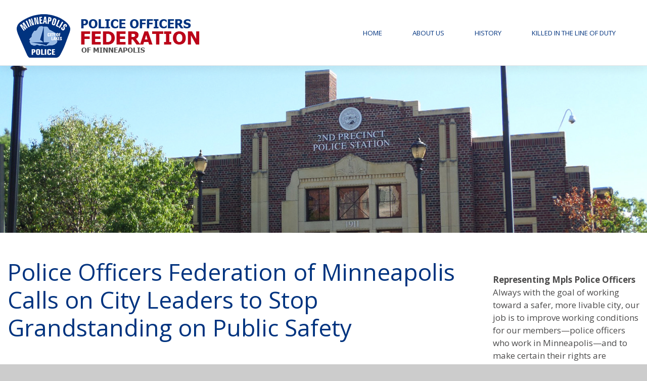

--- FILE ---
content_type: text/html; charset=UTF-8
request_url: https://mpdfederation.com/police-officers-federation-of-minneapolis-calls-on-city-leaders-to-stop-grandstanding-on-public-safety/
body_size: 15770
content:
<!DOCTYPE html><html
lang=en-US><head><meta
charset="UTF-8"><meta
name="viewport" content="width=device-width, initial-scale=1"><meta
http-equiv="X-UA-Compatible" content="IE=edge"><link
rel=profile href=https://gmpg.org/xfn/11><link
rel=pingback href=https://mpdfederation.com/xmlrpc.php><meta
name='robots' content='index, follow, max-image-preview:large, max-snippet:-1, max-video-preview:-1'><title>Police Officers Federation of Minneapolis Calls on City Leaders to Stop Grandstanding on Public Safety - MPD Federation</title><link
rel=canonical href=https://mpdfederation.com/police-officers-federation-of-minneapolis-calls-on-city-leaders-to-stop-grandstanding-on-public-safety/ ><meta
property="og:locale" content="en_US"><meta
property="og:type" content="article"><meta
property="og:title" content="Police Officers Federation of Minneapolis Calls on City Leaders to Stop Grandstanding on Public Safety - MPD Federation"><meta
property="og:description" content="Instead make the investments necessary to protect the residents, business and visitors to Minneapolis Contact: Carl Kuhl carl@connollykuhlgroup.com 651.245.9313 STATEMENT MAY 5, 2016 (MINNEAPOLIS, MN) &#8211; Today, Bob Kroll, President of the Police Officers Federation of Minneapolis, called on City Leaders to stop grandstanding on public safety and instead make the investments necessary to protect [&hellip;]... Read more &raquo;"><meta
property="og:url" content="https://mpdfederation.com/police-officers-federation-of-minneapolis-calls-on-city-leaders-to-stop-grandstanding-on-public-safety/"><meta
property="og:site_name" content="MPD Federation"><meta
property="article:published_time" content="2016-05-07T03:23:48+00:00"><meta
name="author" content="brandon"><meta
name="twitter:card" content="summary_large_image"><meta
name="twitter:label1" content="Written by"><meta
name="twitter:data1" content="brandon"><meta
name="twitter:label2" content="Est. reading time"><meta
name="twitter:data2" content="1 minute"> <script type=application/ld+json class=yoast-schema-graph>{"@context":"https://schema.org","@graph":[{"@type":"Article","@id":"https://mpdfederation.com/police-officers-federation-of-minneapolis-calls-on-city-leaders-to-stop-grandstanding-on-public-safety/#article","isPartOf":{"@id":"https://mpdfederation.com/police-officers-federation-of-minneapolis-calls-on-city-leaders-to-stop-grandstanding-on-public-safety/"},"author":{"name":"brandon","@id":"https://mpdfederation.com/#/schema/person/f614dcba7e35da651a3e7f1e08e5363a"},"headline":"Police Officers Federation of Minneapolis Calls on City Leaders to Stop Grandstanding on Public Safety","datePublished":"2016-05-07T03:23:48+00:00","mainEntityOfPage":{"@id":"https://mpdfederation.com/police-officers-federation-of-minneapolis-calls-on-city-leaders-to-stop-grandstanding-on-public-safety/"},"wordCount":262,"commentCount":0,"articleSection":["Blog","Members Blog"],"inLanguage":"en-US","potentialAction":[{"@type":"CommentAction","name":"Comment","target":["https://mpdfederation.com/police-officers-federation-of-minneapolis-calls-on-city-leaders-to-stop-grandstanding-on-public-safety/#respond"]}]},{"@type":"WebPage","@id":"https://mpdfederation.com/police-officers-federation-of-minneapolis-calls-on-city-leaders-to-stop-grandstanding-on-public-safety/","url":"https://mpdfederation.com/police-officers-federation-of-minneapolis-calls-on-city-leaders-to-stop-grandstanding-on-public-safety/","name":"Police Officers Federation of Minneapolis Calls on City Leaders to Stop Grandstanding on Public Safety - MPD Federation","isPartOf":{"@id":"https://mpdfederation.com/#website"},"datePublished":"2016-05-07T03:23:48+00:00","author":{"@id":"https://mpdfederation.com/#/schema/person/f614dcba7e35da651a3e7f1e08e5363a"},"breadcrumb":{"@id":"https://mpdfederation.com/police-officers-federation-of-minneapolis-calls-on-city-leaders-to-stop-grandstanding-on-public-safety/#breadcrumb"},"inLanguage":"en-US","potentialAction":[{"@type":"ReadAction","target":["https://mpdfederation.com/police-officers-federation-of-minneapolis-calls-on-city-leaders-to-stop-grandstanding-on-public-safety/"]}]},{"@type":"BreadcrumbList","@id":"https://mpdfederation.com/police-officers-federation-of-minneapolis-calls-on-city-leaders-to-stop-grandstanding-on-public-safety/#breadcrumb","itemListElement":[{"@type":"ListItem","position":1,"name":"Home","item":"https://mpdfederation.com/"},{"@type":"ListItem","position":2,"name":"Blog","item":"https://mpdfederation.com/blog/"},{"@type":"ListItem","position":3,"name":"Police Officers Federation of Minneapolis Calls on City Leaders to Stop Grandstanding on Public Safety"}]},{"@type":"WebSite","@id":"https://mpdfederation.com/#website","url":"https://mpdfederation.com/","name":"MPD Federation","description":"Police Officers Federation of Minneapolis","potentialAction":[{"@type":"SearchAction","target":{"@type":"EntryPoint","urlTemplate":"https://mpdfederation.com/?s={search_term_string}"},"query-input":{"@type":"PropertyValueSpecification","valueRequired":true,"valueName":"search_term_string"}}],"inLanguage":"en-US"},{"@type":"Person","@id":"https://mpdfederation.com/#/schema/person/f614dcba7e35da651a3e7f1e08e5363a","name":"brandon","image":{"@type":"ImageObject","inLanguage":"en-US","@id":"https://mpdfederation.com/#/schema/person/image/","url":"https://secure.gravatar.com/avatar/7909a2d7e706d0cb8302965797767414cf1ab4622bec0966a89780a55e49ccd0?s=96&d=mm&r=g","contentUrl":"https://secure.gravatar.com/avatar/7909a2d7e706d0cb8302965797767414cf1ab4622bec0966a89780a55e49ccd0?s=96&d=mm&r=g","caption":"brandon"},"url":"https://mpdfederation.com/author/brandon/"}]}</script> <link
rel=dns-prefetch href=//cdn.jsdelivr.net><link
rel=dns-prefetch href=//use.fontawesome.com><link
href=https://cdn.jsdelivr.net crossorigin=anonymous rel=preconnect><link
href=https://use.fontawesome.com crossorigin=anonymous rel=preconnect><link
rel=alternate type=application/rss+xml title="MPD Federation &raquo; Feed" href=https://mpdfederation.com/feed/ ><link
rel=alternate type=application/rss+xml title="MPD Federation &raquo; Comments Feed" href=https://mpdfederation.com/comments/feed/ ><link
rel=alternate type=application/rss+xml title="MPD Federation &raquo; Police Officers Federation of Minneapolis Calls on City Leaders to Stop Grandstanding on Public Safety Comments Feed" href=https://mpdfederation.com/police-officers-federation-of-minneapolis-calls-on-city-leaders-to-stop-grandstanding-on-public-safety/feed/ ><link
rel=alternate title="oEmbed (JSON)" type=application/json+oembed href="https://mpdfederation.com/wp-json/oembed/1.0/embed?url=https%3A%2F%2Fmpdfederation.com%2Fpolice-officers-federation-of-minneapolis-calls-on-city-leaders-to-stop-grandstanding-on-public-safety%2F"><link
rel=alternate title="oEmbed (XML)" type=text/xml+oembed href="https://mpdfederation.com/wp-json/oembed/1.0/embed?url=https%3A%2F%2Fmpdfederation.com%2Fpolice-officers-federation-of-minneapolis-calls-on-city-leaders-to-stop-grandstanding-on-public-safety%2F&#038;format=xml">
 <script src="//www.googletagmanager.com/gtag/js?id=G-LD3K3KTLQS"  data-cfasync=false data-wpfc-render=false async></script> <script data-cfasync=false data-wpfc-render=false>var mi_version='9.11.1';var mi_track_user=true;var mi_no_track_reason='';var MonsterInsightsDefaultLocations={"page_location":"https:\/\/mpdfederation.com\/police-officers-federation-of-minneapolis-calls-on-city-leaders-to-stop-grandstanding-on-public-safety\/"};if(typeof MonsterInsightsPrivacyGuardFilter==='function'){var MonsterInsightsLocations=(typeof MonsterInsightsExcludeQuery==='object')?MonsterInsightsPrivacyGuardFilter(MonsterInsightsExcludeQuery):MonsterInsightsPrivacyGuardFilter(MonsterInsightsDefaultLocations);}else{var MonsterInsightsLocations=(typeof MonsterInsightsExcludeQuery==='object')?MonsterInsightsExcludeQuery:MonsterInsightsDefaultLocations;}
var disableStrs=['ga-disable-G-LD3K3KTLQS',];function __gtagTrackerIsOptedOut(){for(var index=0;index<disableStrs.length;index++){if(document.cookie.indexOf(disableStrs[index]+'=true')>-1){return true;}}
return false;}
if(__gtagTrackerIsOptedOut()){for(var index=0;index<disableStrs.length;index++){window[disableStrs[index]]=true;}}
function __gtagTrackerOptout(){for(var index=0;index<disableStrs.length;index++){document.cookie=disableStrs[index]+'=true; expires=Thu, 31 Dec 2099 23:59:59 UTC; path=/';window[disableStrs[index]]=true;}}
if('undefined'===typeof gaOptout){function gaOptout(){__gtagTrackerOptout();}}
window.dataLayer=window.dataLayer||[];window.MonsterInsightsDualTracker={helpers:{},trackers:{},};if(mi_track_user){function __gtagDataLayer(){dataLayer.push(arguments);}
function __gtagTracker(type,name,parameters){if(!parameters){parameters={};}
if(parameters.send_to){__gtagDataLayer.apply(null,arguments);return;}
if(type==='event'){parameters.send_to=monsterinsights_frontend.v4_id;var hookName=name;if(typeof parameters['event_category']!=='undefined'){hookName=parameters['event_category']+':'+name;}
if(typeof MonsterInsightsDualTracker.trackers[hookName]!=='undefined'){MonsterInsightsDualTracker.trackers[hookName](parameters);}else{__gtagDataLayer('event',name,parameters);}}else{__gtagDataLayer.apply(null,arguments);}}
__gtagTracker('js',new Date());__gtagTracker('set',{'developer_id.dZGIzZG':true,});if(MonsterInsightsLocations.page_location){__gtagTracker('set',MonsterInsightsLocations);}
__gtagTracker('config','G-LD3K3KTLQS',{"forceSSL":"true","link_attribution":"true"});window.gtag=__gtagTracker;(function(){var noopfn=function(){return null;};var newtracker=function(){return new Tracker();};var Tracker=function(){return null;};var p=Tracker.prototype;p.get=noopfn;p.set=noopfn;p.send=function(){var args=Array.prototype.slice.call(arguments);args.unshift('send');__gaTracker.apply(null,args);};var __gaTracker=function(){var len=arguments.length;if(len===0){return;}
var f=arguments[len-1];if(typeof f!=='object'||f===null||typeof f.hitCallback!=='function'){if('send'===arguments[0]){var hitConverted,hitObject=false,action;if('event'===arguments[1]){if('undefined'!==typeof arguments[3]){hitObject={'eventAction':arguments[3],'eventCategory':arguments[2],'eventLabel':arguments[4],'value':arguments[5]?arguments[5]:1,}}}
if('pageview'===arguments[1]){if('undefined'!==typeof arguments[2]){hitObject={'eventAction':'page_view','page_path':arguments[2],}}}
if(typeof arguments[2]==='object'){hitObject=arguments[2];}
if(typeof arguments[5]==='object'){Object.assign(hitObject,arguments[5]);}
if('undefined'!==typeof arguments[1].hitType){hitObject=arguments[1];if('pageview'===hitObject.hitType){hitObject.eventAction='page_view';}}
if(hitObject){action='timing'===arguments[1].hitType?'timing_complete':hitObject.eventAction;hitConverted=mapArgs(hitObject);__gtagTracker('event',action,hitConverted);}}
return;}
function mapArgs(args){var arg,hit={};var gaMap={'eventCategory':'event_category','eventAction':'event_action','eventLabel':'event_label','eventValue':'event_value','nonInteraction':'non_interaction','timingCategory':'event_category','timingVar':'name','timingValue':'value','timingLabel':'event_label','page':'page_path','location':'page_location','title':'page_title','referrer':'page_referrer',};for(arg in args){if(!(!args.hasOwnProperty(arg)||!gaMap.hasOwnProperty(arg))){hit[gaMap[arg]]=args[arg];}else{hit[arg]=args[arg];}}
return hit;}
try{f.hitCallback();}catch(ex){}};__gaTracker.create=newtracker;__gaTracker.getByName=newtracker;__gaTracker.getAll=function(){return[];};__gaTracker.remove=noopfn;__gaTracker.loaded=true;window['__gaTracker']=__gaTracker;})();}else{console.log("");(function(){function __gtagTracker(){return null;}
window['__gtagTracker']=__gtagTracker;window['gtag']=__gtagTracker;})();}</script> <style id=wp-img-auto-sizes-contain-inline-css>img:is([sizes=auto i],[sizes^="auto," i]){contain-intrinsic-size:3000px 1500px}</style><style id=wp-emoji-styles-inline-css>img.wp-smiley,img.emoji{display:inline !important;border:none !important;box-shadow:none !important;height:1em !important;width:1em !important;margin:0
0.07em !important;vertical-align:-0.1em !important;background:none !important;padding:0
!important}</style><style id=wp-block-library-inline-css>/*<![CDATA[*/:root{--wp-block-synced-color:#7a00df;--wp-block-synced-color--rgb:122,0,223;--wp-bound-block-color:var(--wp-block-synced-color);--wp-editor-canvas-background:#ddd;--wp-admin-theme-color:#007cba;--wp-admin-theme-color--rgb:0,124,186;--wp-admin-theme-color-darker-10:#006ba1;--wp-admin-theme-color-darker-10--rgb:0,107,160.5;--wp-admin-theme-color-darker-20:#005a87;--wp-admin-theme-color-darker-20--rgb:0,90,135;--wp-admin-border-width-focus:2px}@media (min-resolution:192dpi){:root{--wp-admin-border-width-focus:1.5px}}.wp-element-button{cursor:pointer}:root .has-very-light-gray-background-color{background-color:#eee}:root .has-very-dark-gray-background-color{background-color:#313131}:root .has-very-light-gray-color{color:#eee}:root .has-very-dark-gray-color{color:#313131}:root .has-vivid-green-cyan-to-vivid-cyan-blue-gradient-background{background:linear-gradient(135deg,#00d084,#0693e3)}:root .has-purple-crush-gradient-background{background:linear-gradient(135deg,#34e2e4,#4721fb 50%,#ab1dfe)}:root .has-hazy-dawn-gradient-background{background:linear-gradient(135deg,#faaca8,#dad0ec)}:root .has-subdued-olive-gradient-background{background:linear-gradient(135deg,#fafae1,#67a671)}:root .has-atomic-cream-gradient-background{background:linear-gradient(135deg,#fdd79a,#004a59)}:root .has-nightshade-gradient-background{background:linear-gradient(135deg,#330968,#31cdcf)}:root .has-midnight-gradient-background{background:linear-gradient(135deg,#020381,#2874fc)}:root{--wp--preset--font-size--normal:16px;--wp--preset--font-size--huge:42px}.has-regular-font-size{font-size:1em}.has-larger-font-size{font-size:2.625em}.has-normal-font-size{font-size:var(--wp--preset--font-size--normal)}.has-huge-font-size{font-size:var(--wp--preset--font-size--huge)}.has-text-align-center{text-align:center}.has-text-align-left{text-align:left}.has-text-align-right{text-align:right}.has-fit-text{white-space:nowrap!important}#end-resizable-editor-section{display:none}.aligncenter{clear:both}.items-justified-left{justify-content:flex-start}.items-justified-center{justify-content:center}.items-justified-right{justify-content:flex-end}.items-justified-space-between{justify-content:space-between}.screen-reader-text{border:0;clip-path:inset(50%);height:1px;margin:-1px;overflow:hidden;padding:0;position:absolute;width:1px;word-wrap:normal!important}.screen-reader-text:focus{background-color:#ddd;clip-path:none;color:#444;display:block;font-size:1em;height:auto;left:5px;line-height:normal;padding:15px
23px 14px;text-decoration:none;top:5px;width:auto;z-index:100000}html :where(.has-border-color){border-style:solid}html :where([style*=border-top-color]){border-top-style:solid}html :where([style*=border-right-color]){border-right-style:solid}html :where([style*=border-bottom-color]){border-bottom-style:solid}html :where([style*=border-left-color]){border-left-style:solid}html :where([style*=border-width]){border-style:solid}html :where([style*=border-top-width]){border-top-style:solid}html :where([style*=border-right-width]){border-right-style:solid}html :where([style*=border-bottom-width]){border-bottom-style:solid}html :where([style*=border-left-width]){border-left-style:solid}html :where(img[class*=wp-image-]){height:auto;max-width:100%}:where(figure){margin:0
0 1em}html :where(.is-position-sticky){--wp-admin--admin-bar--position-offset:var(--wp-admin--admin-bar--height,0px)}@media screen and (max-width:600px){html:where(.is-position-sticky){--wp-admin--admin-bar--position-offset:0px}}/*]]>*/</style><style id=wp-block-heading-inline-css>h1:where(.wp-block-heading).has-background,h2:where(.wp-block-heading).has-background,h3:where(.wp-block-heading).has-background,h4:where(.wp-block-heading).has-background,h5:where(.wp-block-heading).has-background,h6:where(.wp-block-heading).has-background{padding:1.25em 2.375em}h1.has-text-align-left[style*=writing-mode]:where([style*=vertical-lr]),h1.has-text-align-right[style*=writing-mode]:where([style*=vertical-rl]),h2.has-text-align-left[style*=writing-mode]:where([style*=vertical-lr]),h2.has-text-align-right[style*=writing-mode]:where([style*=vertical-rl]),h3.has-text-align-left[style*=writing-mode]:where([style*=vertical-lr]),h3.has-text-align-right[style*=writing-mode]:where([style*=vertical-rl]),h4.has-text-align-left[style*=writing-mode]:where([style*=vertical-lr]),h4.has-text-align-right[style*=writing-mode]:where([style*=vertical-rl]),h5.has-text-align-left[style*=writing-mode]:where([style*=vertical-lr]),h5.has-text-align-right[style*=writing-mode]:where([style*=vertical-rl]),h6.has-text-align-left[style*=writing-mode]:where([style*=vertical-lr]),h6.has-text-align-right[style*=writing-mode]:where([style*=vertical-rl]){rotate:180deg}</style><style id=wp-block-image-inline-css>/*<![CDATA[*/.wp-block-image>a,.wp-block-image>figure>a{display:inline-block}.wp-block-image
img{box-sizing:border-box;height:auto;max-width:100%;vertical-align:bottom}@media not (prefers-reduced-motion){.wp-block-image
img.hide{visibility:hidden}.wp-block-image
img.show{animation:show-content-image .4s}}.wp-block-image[style*=border-radius] img,.wp-block-image[style*=border-radius]>a{border-radius:inherit}.wp-block-image.has-custom-border
img{box-sizing:border-box}.wp-block-image.aligncenter{text-align:center}.wp-block-image.alignfull>a,.wp-block-image.alignwide>a{width:100%}.wp-block-image.alignfull img,.wp-block-image.alignwide
img{height:auto;width:100%}.wp-block-image .aligncenter,.wp-block-image .alignleft,.wp-block-image .alignright,.wp-block-image.aligncenter,.wp-block-image.alignleft,.wp-block-image.alignright{display:table}.wp-block-image .aligncenter>figcaption,.wp-block-image .alignleft>figcaption,.wp-block-image .alignright>figcaption,.wp-block-image.aligncenter>figcaption,.wp-block-image.alignleft>figcaption,.wp-block-image.alignright>figcaption{caption-side:bottom;display:table-caption}.wp-block-image
.alignleft{float:left;margin:.5em 1em .5em 0}.wp-block-image
.alignright{float:right;margin:.5em 0 .5em 1em}.wp-block-image
.aligncenter{margin-left:auto;margin-right:auto}.wp-block-image :where(figcaption){margin-bottom:1em;margin-top:.5em}.wp-block-image.is-style-circle-mask
img{border-radius:9999px}@supports ((-webkit-mask-image:none) or (mask-image:none)) or (-webkit-mask-image:none){.wp-block-image.is-style-circle-mask
img{border-radius:0;-webkit-mask-image:url('data:image/svg+xml;utf8,<svg viewBox="0 0 100 100" xmlns=http://www.w3.org/2000/svg><circle cx=50 cy=50 r=50 /></svg>');mask-image:url('data:image/svg+xml;utf8,<svg viewBox="0 0 100 100" xmlns=http://www.w3.org/2000/svg><circle cx=50 cy=50 r=50 /></svg>');mask-mode:alpha;-webkit-mask-position:center;mask-position:center;-webkit-mask-repeat:no-repeat;mask-repeat:no-repeat;-webkit-mask-size:contain;mask-size:contain}}:root :where(.wp-block-image.is-style-rounded img,.wp-block-image .is-style-rounded img){border-radius:9999px}.wp-block-image
figure{margin:0}.wp-lightbox-container{display:flex;flex-direction:column;position:relative}.wp-lightbox-container
img{cursor:zoom-in}.wp-lightbox-container img:hover+button{opacity:1}.wp-lightbox-container
button{align-items:center;backdrop-filter:blur(16px) saturate(180%);background-color:#5a5a5a40;border:none;border-radius:4px;cursor:zoom-in;display:flex;height:20px;justify-content:center;opacity:0;padding:0;position:absolute;right:16px;text-align:center;top:16px;width:20px;z-index:100}@media not (prefers-reduced-motion){.wp-lightbox-container
button{transition:opacity .2s ease}}.wp-lightbox-container button:focus-visible{outline:3px
auto #5a5a5a40;outline:3px
auto -webkit-focus-ring-color;outline-offset:3px}.wp-lightbox-container button:hover{cursor:pointer;opacity:1}.wp-lightbox-container button:focus{opacity:1}.wp-lightbox-container button:focus,.wp-lightbox-container button:hover,.wp-lightbox-container button:not(:hover):not(:active):not(.has-background){background-color:#5a5a5a40;border:none}.wp-lightbox-overlay{box-sizing:border-box;cursor:zoom-out;height:100vh;left:0;overflow:hidden;position:fixed;top:0;visibility:hidden;width:100%;z-index:100000}.wp-lightbox-overlay .close-button{align-items:center;cursor:pointer;display:flex;justify-content:center;min-height:40px;min-width:40px;padding:0;position:absolute;right:calc(env(safe-area-inset-right) + 16px);top:calc(env(safe-area-inset-top) + 16px);z-index:5000000}.wp-lightbox-overlay .close-button:focus,.wp-lightbox-overlay .close-button:hover,.wp-lightbox-overlay .close-button:not(:hover):not(:active):not(.has-background){background:none;border:none}.wp-lightbox-overlay .lightbox-image-container{height:var(--wp--lightbox-container-height);left:50%;overflow:hidden;position:absolute;top:50%;transform:translate(-50%,-50%);transform-origin:top left;width:var(--wp--lightbox-container-width);z-index:9999999999}.wp-lightbox-overlay .wp-block-image{align-items:center;box-sizing:border-box;display:flex;height:100%;justify-content:center;margin:0;position:relative;transform-origin:0 0;width:100%;z-index:3000000}.wp-lightbox-overlay .wp-block-image
img{height:var(--wp--lightbox-image-height);min-height:var(--wp--lightbox-image-height);min-width:var(--wp--lightbox-image-width);width:var(--wp--lightbox-image-width)}.wp-lightbox-overlay .wp-block-image
figcaption{display:none}.wp-lightbox-overlay
button{background:none;border:none}.wp-lightbox-overlay
.scrim{background-color:#fff;height:100%;opacity:.9;position:absolute;width:100%;z-index:2000000}.wp-lightbox-overlay.active{visibility:visible}@media not (prefers-reduced-motion){.wp-lightbox-overlay.active{animation:turn-on-visibility .25s both}.wp-lightbox-overlay.active
img{animation:turn-on-visibility .35s both}.wp-lightbox-overlay.show-closing-animation:not(.active){animation:turn-off-visibility .35s both}.wp-lightbox-overlay.show-closing-animation:not(.active) img{animation:turn-off-visibility .25s both}.wp-lightbox-overlay.zoom.active{animation:none;opacity:1;visibility:visible}.wp-lightbox-overlay.zoom.active .lightbox-image-container{animation:lightbox-zoom-in .4s}.wp-lightbox-overlay.zoom.active .lightbox-image-container
img{animation:none}.wp-lightbox-overlay.zoom.active
.scrim{animation:turn-on-visibility .4s forwards}.wp-lightbox-overlay.zoom.show-closing-animation:not(.active){animation:none}.wp-lightbox-overlay.zoom.show-closing-animation:not(.active) .lightbox-image-container{animation:lightbox-zoom-out .4s}.wp-lightbox-overlay.zoom.show-closing-animation:not(.active) .lightbox-image-container
img{animation:none}.wp-lightbox-overlay.zoom.show-closing-animation:not(.active) .scrim{animation:turn-off-visibility .4s forwards}}@keyframes show-content-image{0%{visibility:hidden}99%{visibility:hidden}to{visibility:visible}}@keyframes turn-on-visibility{0%{opacity:0}to{opacity:1}}@keyframes turn-off-visibility{0%{opacity:1;visibility:visible}99%{opacity:0;visibility:visible}to{opacity:0;visibility:hidden}}@keyframes lightbox-zoom-in{0%{transform:translate(calc((-100vw + var(--wp--lightbox-scrollbar-width))/2 + var(--wp--lightbox-initial-left-position)),calc(-50vh + var(--wp--lightbox-initial-top-position))) scale(var(--wp--lightbox-scale))}to{transform:translate(-50%,-50%) scale(1)}}@keyframes lightbox-zoom-out{0%{transform:translate(-50%,-50%) scale(1);visibility:visible}99%{visibility:visible}to{transform:translate(calc((-100vw + var(--wp--lightbox-scrollbar-width))/2 + var(--wp--lightbox-initial-left-position)),calc(-50vh + var(--wp--lightbox-initial-top-position))) scale(var(--wp--lightbox-scale));visibility:hidden}}/*]]>*/</style><style id=wp-block-rss-inline-css>ul.wp-block-rss.alignleft{margin-right:2em}ul.wp-block-rss.alignright{margin-left:2em}ul.wp-block-rss.is-grid{display:flex;flex-wrap:wrap;padding:0}ul.wp-block-rss.is-grid
li{margin:0
1em 1em 0;width:100%}@media (min-width:600px){ul.wp-block-rss.columns-2
li{width:calc(50% - 1em)}ul.wp-block-rss.columns-3
li{width:calc(33.33333% - 1em)}ul.wp-block-rss.columns-4
li{width:calc(25% - 1em)}ul.wp-block-rss.columns-5
li{width:calc(20% - 1em)}ul.wp-block-rss.columns-6
li{width:calc(16.66667% - 1em)}}.wp-block-rss__item-author,.wp-block-rss__item-publish-date{display:block;font-size:.8125em}.wp-block-rss{box-sizing:border-box;list-style:none;padding:0}</style><style id=wp-block-paragraph-inline-css>.is-small-text{font-size:.875em}.is-regular-text{font-size:1em}.is-large-text{font-size:2.25em}.is-larger-text{font-size:3em}.has-drop-cap:not(:focus):first-letter {float:left;font-size:8.4em;font-style:normal;font-weight:100;line-height:.68;margin:.05em .1em 0 0;text-transform:uppercase}body.rtl .has-drop-cap:not(:focus):first-letter {float:none;margin-left:.1em}p.has-drop-cap.has-background{overflow:hidden}:root :where(p.has-background){padding:1.25em 2.375em}:where(p.has-text-color:not(.has-link-color)) a{color:inherit}p.has-text-align-left[style*="writing-mode:vertical-lr"],p.has-text-align-right[style*="writing-mode:vertical-rl"]{rotate:180deg}</style><style id=global-styles-inline-css>/*<![CDATA[*/:root{--wp--preset--aspect-ratio--square:1;--wp--preset--aspect-ratio--4-3:4/3;--wp--preset--aspect-ratio--3-4:3/4;--wp--preset--aspect-ratio--3-2:3/2;--wp--preset--aspect-ratio--2-3:2/3;--wp--preset--aspect-ratio--16-9:16/9;--wp--preset--aspect-ratio--9-16:9/16;--wp--preset--color--black:#000;--wp--preset--color--cyan-bluish-gray:#abb8c3;--wp--preset--color--white:#fff;--wp--preset--color--pale-pink:#f78da7;--wp--preset--color--vivid-red:#cf2e2e;--wp--preset--color--luminous-vivid-orange:#ff6900;--wp--preset--color--luminous-vivid-amber:#fcb900;--wp--preset--color--light-green-cyan:#7bdcb5;--wp--preset--color--vivid-green-cyan:#00d084;--wp--preset--color--pale-cyan-blue:#8ed1fc;--wp--preset--color--vivid-cyan-blue:#0693e3;--wp--preset--color--vivid-purple:#9b51e0;--wp--preset--gradient--vivid-cyan-blue-to-vivid-purple:linear-gradient(135deg,rgb(6,147,227) 0%,rgb(155,81,224) 100%);--wp--preset--gradient--light-green-cyan-to-vivid-green-cyan:linear-gradient(135deg,rgb(122,220,180) 0%,rgb(0,208,130) 100%);--wp--preset--gradient--luminous-vivid-amber-to-luminous-vivid-orange:linear-gradient(135deg,rgb(252,185,0) 0%,rgb(255,105,0) 100%);--wp--preset--gradient--luminous-vivid-orange-to-vivid-red:linear-gradient(135deg,rgb(255,105,0) 0%,rgb(207,46,46) 100%);--wp--preset--gradient--very-light-gray-to-cyan-bluish-gray:linear-gradient(135deg,rgb(238,238,238) 0%,rgb(169,184,195) 100%);--wp--preset--gradient--cool-to-warm-spectrum:linear-gradient(135deg,rgb(74,234,220) 0%,rgb(151,120,209) 20%,rgb(207,42,186) 40%,rgb(238,44,130) 60%,rgb(251,105,98) 80%,rgb(254,248,76) 100%);--wp--preset--gradient--blush-light-purple:linear-gradient(135deg,rgb(255,206,236) 0%,rgb(152,150,240) 100%);--wp--preset--gradient--blush-bordeaux:linear-gradient(135deg,rgb(254,205,165) 0%,rgb(254,45,45) 50%,rgb(107,0,62) 100%);--wp--preset--gradient--luminous-dusk:linear-gradient(135deg,rgb(255,203,112) 0%,rgb(199,81,192) 50%,rgb(65,88,208) 100%);--wp--preset--gradient--pale-ocean:linear-gradient(135deg,rgb(255,245,203) 0%,rgb(182,227,212) 50%,rgb(51,167,181) 100%);--wp--preset--gradient--electric-grass:linear-gradient(135deg,rgb(202,248,128) 0%,rgb(113,206,126) 100%);--wp--preset--gradient--midnight:linear-gradient(135deg,rgb(2,3,129) 0%,rgb(40,116,252) 100%);--wp--preset--font-size--small:13px;--wp--preset--font-size--medium:20px;--wp--preset--font-size--large:36px;--wp--preset--font-size--x-large:42px;--wp--preset--spacing--20:0.44rem;--wp--preset--spacing--30:0.67rem;--wp--preset--spacing--40:1rem;--wp--preset--spacing--50:1.5rem;--wp--preset--spacing--60:2.25rem;--wp--preset--spacing--70:3.38rem;--wp--preset--spacing--80:5.06rem;--wp--preset--shadow--natural:6px 6px 9px rgba(0, 0, 0, 0.2);--wp--preset--shadow--deep:12px 12px 50px rgba(0, 0, 0, 0.4);--wp--preset--shadow--sharp:6px 6px 0px rgba(0, 0, 0, 0.2);--wp--preset--shadow--outlined:6px 6px 0px -3px rgb(255, 255, 255), 6px 6px rgb(0, 0, 0);--wp--preset--shadow--crisp:6px 6px 0px rgb(0, 0, 0)}:where(.is-layout-flex){gap:0.5em}:where(.is-layout-grid){gap:0.5em}body .is-layout-flex{display:flex}.is-layout-flex{flex-wrap:wrap;align-items:center}.is-layout-flex>:is(*,div){margin:0}body .is-layout-grid{display:grid}.is-layout-grid>:is(*,div){margin:0}:where(.wp-block-columns.is-layout-flex){gap:2em}:where(.wp-block-columns.is-layout-grid){gap:2em}:where(.wp-block-post-template.is-layout-flex){gap:1.25em}:where(.wp-block-post-template.is-layout-grid){gap:1.25em}.has-black-color{color:var(--wp--preset--color--black) !important}.has-cyan-bluish-gray-color{color:var(--wp--preset--color--cyan-bluish-gray) !important}.has-white-color{color:var(--wp--preset--color--white) !important}.has-pale-pink-color{color:var(--wp--preset--color--pale-pink) !important}.has-vivid-red-color{color:var(--wp--preset--color--vivid-red) !important}.has-luminous-vivid-orange-color{color:var(--wp--preset--color--luminous-vivid-orange) !important}.has-luminous-vivid-amber-color{color:var(--wp--preset--color--luminous-vivid-amber) !important}.has-light-green-cyan-color{color:var(--wp--preset--color--light-green-cyan) !important}.has-vivid-green-cyan-color{color:var(--wp--preset--color--vivid-green-cyan) !important}.has-pale-cyan-blue-color{color:var(--wp--preset--color--pale-cyan-blue) !important}.has-vivid-cyan-blue-color{color:var(--wp--preset--color--vivid-cyan-blue) !important}.has-vivid-purple-color{color:var(--wp--preset--color--vivid-purple) !important}.has-black-background-color{background-color:var(--wp--preset--color--black) !important}.has-cyan-bluish-gray-background-color{background-color:var(--wp--preset--color--cyan-bluish-gray) !important}.has-white-background-color{background-color:var(--wp--preset--color--white) !important}.has-pale-pink-background-color{background-color:var(--wp--preset--color--pale-pink) !important}.has-vivid-red-background-color{background-color:var(--wp--preset--color--vivid-red) !important}.has-luminous-vivid-orange-background-color{background-color:var(--wp--preset--color--luminous-vivid-orange) !important}.has-luminous-vivid-amber-background-color{background-color:var(--wp--preset--color--luminous-vivid-amber) !important}.has-light-green-cyan-background-color{background-color:var(--wp--preset--color--light-green-cyan) !important}.has-vivid-green-cyan-background-color{background-color:var(--wp--preset--color--vivid-green-cyan) !important}.has-pale-cyan-blue-background-color{background-color:var(--wp--preset--color--pale-cyan-blue) !important}.has-vivid-cyan-blue-background-color{background-color:var(--wp--preset--color--vivid-cyan-blue) !important}.has-vivid-purple-background-color{background-color:var(--wp--preset--color--vivid-purple) !important}.has-black-border-color{border-color:var(--wp--preset--color--black) !important}.has-cyan-bluish-gray-border-color{border-color:var(--wp--preset--color--cyan-bluish-gray) !important}.has-white-border-color{border-color:var(--wp--preset--color--white) !important}.has-pale-pink-border-color{border-color:var(--wp--preset--color--pale-pink) !important}.has-vivid-red-border-color{border-color:var(--wp--preset--color--vivid-red) !important}.has-luminous-vivid-orange-border-color{border-color:var(--wp--preset--color--luminous-vivid-orange) !important}.has-luminous-vivid-amber-border-color{border-color:var(--wp--preset--color--luminous-vivid-amber) !important}.has-light-green-cyan-border-color{border-color:var(--wp--preset--color--light-green-cyan) !important}.has-vivid-green-cyan-border-color{border-color:var(--wp--preset--color--vivid-green-cyan) !important}.has-pale-cyan-blue-border-color{border-color:var(--wp--preset--color--pale-cyan-blue) !important}.has-vivid-cyan-blue-border-color{border-color:var(--wp--preset--color--vivid-cyan-blue) !important}.has-vivid-purple-border-color{border-color:var(--wp--preset--color--vivid-purple) !important}.has-vivid-cyan-blue-to-vivid-purple-gradient-background{background:var(--wp--preset--gradient--vivid-cyan-blue-to-vivid-purple) !important}.has-light-green-cyan-to-vivid-green-cyan-gradient-background{background:var(--wp--preset--gradient--light-green-cyan-to-vivid-green-cyan) !important}.has-luminous-vivid-amber-to-luminous-vivid-orange-gradient-background{background:var(--wp--preset--gradient--luminous-vivid-amber-to-luminous-vivid-orange) !important}.has-luminous-vivid-orange-to-vivid-red-gradient-background{background:var(--wp--preset--gradient--luminous-vivid-orange-to-vivid-red) !important}.has-very-light-gray-to-cyan-bluish-gray-gradient-background{background:var(--wp--preset--gradient--very-light-gray-to-cyan-bluish-gray) !important}.has-cool-to-warm-spectrum-gradient-background{background:var(--wp--preset--gradient--cool-to-warm-spectrum) !important}.has-blush-light-purple-gradient-background{background:var(--wp--preset--gradient--blush-light-purple) !important}.has-blush-bordeaux-gradient-background{background:var(--wp--preset--gradient--blush-bordeaux) !important}.has-luminous-dusk-gradient-background{background:var(--wp--preset--gradient--luminous-dusk) !important}.has-pale-ocean-gradient-background{background:var(--wp--preset--gradient--pale-ocean) !important}.has-electric-grass-gradient-background{background:var(--wp--preset--gradient--electric-grass) !important}.has-midnight-gradient-background{background:var(--wp--preset--gradient--midnight) !important}.has-small-font-size{font-size:var(--wp--preset--font-size--small) !important}.has-medium-font-size{font-size:var(--wp--preset--font-size--medium) !important}.has-large-font-size{font-size:var(--wp--preset--font-size--large) !important}.has-x-large-font-size{font-size:var(--wp--preset--font-size--x-large) !important}/*]]>*/</style><style id=classic-theme-styles-inline-css>/*! This file is auto-generated */
.wp-block-button__link{color:#fff;background-color:#32373c;border-radius:9999px;box-shadow:none;text-decoration:none;padding:calc(.667em + 2px) calc(1.333em + 2px);font-size:1.125em}.wp-block-file__button{background:#32373c;color:#fff;text-decoration:none}</style><link
rel=stylesheet id=dashicons-css href='https://mpdfederation.com/wp-includes/css/dashicons.min.css?ver=6.9' type=text/css media=all><link
rel=stylesheet id=rmp-menu-styles-css href='https://mpdfederation.com/wp-content/uploads/rmp-menu/css/rmp-menu.css?ver=17.23.25' type=text/css media=all><link
rel=stylesheet id=parent-theme-css href='https://mpdfederation.com/wp-content/themes/wp-bootstrap-starter/style.css?ver=6.9' type=text/css media=all><link
rel=stylesheet id=child-theme-css href='https://mpdfederation.com/wp-content/themes/wp-bootstrap-starter-child/css/less/style.css?ver=6.9' type=text/css media=all><link
rel=stylesheet id=wp-bootstrap-starter-bootstrap-css-css href='https://cdn.jsdelivr.net/npm/bootstrap@4.5.3/dist/css/bootstrap.min.css?ver=6.9' type=text/css media=all><link
rel=stylesheet id=wp-bootstrap-starter-fontawesome-cdn-css href='https://use.fontawesome.com/releases/v5.15.1/css/all.css?ver=6.9' type=text/css media=all><link
rel=stylesheet id=wp-bootstrap-starter-style-css href='https://mpdfederation.com/wp-content/themes/wp-bootstrap-starter-child/style.css?ver=6.9' type=text/css media=all> <script src="https://mpdfederation.com/wp-content/plugins/google-analytics-for-wordpress/assets/js/frontend-gtag.min.js?ver=9.11.1" id=monsterinsights-frontend-script-js async=async data-wp-strategy=async></script> <script data-cfasync=false data-wpfc-render=false id=monsterinsights-frontend-script-js-extra>var monsterinsights_frontend={"js_events_tracking":"true","download_extensions":"doc,pdf,ppt,zip,xls,docx,pptx,xlsx","inbound_paths":"[{\"path\":\"\\\/go\\\/\",\"label\":\"affiliate\"},{\"path\":\"\\\/recommend\\\/\",\"label\":\"affiliate\"}]","home_url":"https:\/\/mpdfederation.com","hash_tracking":"false","v4_id":"G-LD3K3KTLQS"};</script> <script src="https://mpdfederation.com/wp-includes/js/jquery/jquery.min.js?ver=3.7.1" id=jquery-core-js></script> <script src="https://mpdfederation.com/wp-includes/js/jquery/jquery-migrate.min.js?ver=3.4.1" id=jquery-migrate-js></script> <link
rel=https://api.w.org/ href=https://mpdfederation.com/wp-json/ ><link
rel=alternate title=JSON type=application/json href=https://mpdfederation.com/wp-json/wp/v2/posts/19542><link
rel=EditURI type=application/rsd+xml title=RSD href=https://mpdfederation.com/xmlrpc.php?rsd><meta
name="generator" content="WordPress 6.9"><link
rel=shortlink href='https://mpdfederation.com/?p=19542'><style>.feedzy-rss-link-icon:after{content:url("https://mpdfederation.com/wp-content/plugins/feedzy-rss-feeds/img/external-link.png");margin-left:3px}</style><link
rel=pingback href=https://mpdfederation.com/xmlrpc.php><style>#page-sub-header{background:#fff}</style><link
rel=icon href=https://mpdfederation.com/wp-content/uploads/2024/10/cropped-logo_badge_MPD-square-32x32.png sizes=32x32><link
rel=icon href=https://mpdfederation.com/wp-content/uploads/2024/10/cropped-logo_badge_MPD-square-192x192.png sizes=192x192><link
rel=apple-touch-icon href=https://mpdfederation.com/wp-content/uploads/2024/10/cropped-logo_badge_MPD-square-180x180.png><meta
name="msapplication-TileImage" content="https://mpdfederation.com/wp-content/uploads/2024/10/cropped-logo_badge_MPD-square-270x270.png"><link
rel=stylesheet href=https://cdnjs.cloudflare.com/ajax/libs/animate.css/3.1.0/animate.min.css><link
rel=preconnect href=https://fonts.googleapis.com><link
rel=preconnect href=https://fonts.gstatic.com crossorigin><link
rel=preload as=style href="https://fonts.googleapis.com/css2?family=Open+Sans:wght@400;600;700&display=swap"><link
rel=stylesheet media=print onload="this.onload=null;this.removeAttribute('media');" href="https://fonts.googleapis.com/css2?family=Open+Sans:wght@400;600;700&display=swap">
<noscript><link
rel=stylesheet href="https://fonts.googleapis.com/css2?family=Open+Sans:wght@400;600;700&display=swap">
</noscript></head><body
class="wp-singular post-template-default single single-post postid-19542 single-format-standard wp-theme-wp-bootstrap-starter wp-child-theme-wp-bootstrap-starter-child post-police-officers-federation-of-minneapolis-calls-on-city-leaders-to-stop-grandstanding-on-public-safety">
<a
class="skip-link screen-reader-text" href=#content>Skip to content</a><header
id=masthead class="site-header fixed-top" role=banner><div
class=container><nav
class="navbar navbar-expand-md p-0"><div
class=navbar-brand>
<a
href=https://mpdfederation.com/ >
<img
src=https://mpdfederation.com/wp-content/uploads/2024/10/LOGO-BANNER4.png alt="MPD Federation">
</a></div>
<button
class=navbar-toggler type=button data-toggle=collapse data-target=#main-nav aria-controls aria-expanded=false aria-label="Toggle navigation">
<span
class=navbar-toggler-icon></span>
</button><div
id=main-nav class="collapse navbar-collapse justify-content-end"><ul
id=menu-menu-1 class=navbar-nav><li
itemscope=itemscope itemtype=https://www.schema.org/SiteNavigationElement id=menu-item-109 class="menu-item menu-item-type-post_type menu-item-object-page menu-item-home menu-item-109 nav-item"><a
title=Home href=https://mpdfederation.com/ class=nav-link>Home</a></li>
<li
itemscope=itemscope itemtype=https://www.schema.org/SiteNavigationElement id=menu-item-1437 class="menu-item menu-item-type-post_type menu-item-object-page menu-item-1437 nav-item"><a
title="About Us" href=https://mpdfederation.com/about-us/ class=nav-link>About Us</a></li>
<li
itemscope=itemscope itemtype=https://www.schema.org/SiteNavigationElement id=menu-item-1438 class="menu-item menu-item-type-post_type menu-item-object-page menu-item-1438 nav-item"><a
title=History href=https://mpdfederation.com/about-us/history/ class=nav-link>History</a></li>
<li
itemscope=itemscope itemtype=https://www.schema.org/SiteNavigationElement id=menu-item-1439 class="menu-item menu-item-type-custom menu-item-object-custom menu-item-1439 nav-item"><a
title="Killed in the Line of Duty" href=/category/line-of-duty/ class=nav-link>Killed in the Line of Duty</a></li></ul></div></nav></div></header><div
class="row row-no-padding topbanner"><div
class=hero-banner style=background-image:url(https://mpdfederation.com/wp-content/uploads/2024/10/home-banner-1600w.jpg)><div
class=container><div
class=hero-banner-text><h2 class="single-blog-header"></h2><h3 class="single-blog-header"></h3></div></div></div></div><section
id=primary class=content-area><div
class=container><div
class=row><div
class=col-lg-9><article
id=post-19542 class="post-19542 post type-post status-publish format-standard hentry category-blog category-members-blog"><div
class=row><div
class=col-md-12><header
class=entry-header><h1 class="entry-title">Police Officers Federation of Minneapolis Calls on City Leaders to Stop Grandstanding on Public Safety</h1><div
class=entry-meta>
<span
class=posted-on>Posted on <a
href=https://mpdfederation.com/police-officers-federation-of-minneapolis-calls-on-city-leaders-to-stop-grandstanding-on-public-safety/ rel=bookmark><time
class="entry-date published updated" datetime=2016-05-06T22:23:48-05:00>May 6, 2016</time></a></span> | <span
class=byline> by <span
class="author vcard"><a
class="url fn n" href=https://mpdfederation.com/author/brandon/ >brandon</a></span></span></div></header></div></div><div
class=row><div
class=col-md-12><div
class=entry-content><p>Instead make the investments necessary to protect the residents, business and visitors to Minneapolis</p><p>Contact:<br>
Carl Kuhl<br>
carl@connollykuhlgroup.com<br>
651.245.9313</p><p>STATEMENT<br>
MAY 5, 2016</p><p>(MINNEAPOLIS, MN) &#8211; Today, Bob Kroll, President of the Police Officers Federation of Minneapolis, called on City Leaders to stop grandstanding on public safety and instead make the investments necessary to protect the residents, business and visitors to Minneapolis. “Last night alone, eight people were shot, one fatally and two in critical condition. All of the victims are African-American and all were involved in gang-on-gang violence,” said Kroll. “City leaders and others like Black Lives Matter are quick to step in front of a camera when there is an officer involved shooting but where are those voices now? Their silence is not only deafening, it’s hypocritical,” continued Kroll.</p><p>President Kroll reminded city leaders that Minneapolis Police Officers have been working without a new contract for nearly a year and a half. “The police department is short staffed and that not only endangers police officers, that endangers everyone living, working and visiting the city,” explained Kroll. He furthered explained, “shifting officers from one precinct to the next in a desperate attempt to fill gaps is not a solution. The reality is this city needs 150 more officers to provide the level of service the people of Minneapolis expect and deserve. We need elected officials who understand this, who understand public safety and who are committed to doing the right thing. We don’t need more grandstanding.”</p></div></div></div><footer
class=entry-footer>
<span
class=cat-links>Posted in <a
href=https://mpdfederation.com/category/blog/ rel="category tag">Blog</a>, <a
href=https://mpdfederation.com/category/members-blog/ rel="category tag">Members Blog</a></span></footer></article><nav
class="navigation post-navigation" aria-label=Posts><h2 class="screen-reader-text">Post navigation</h2><div
class=nav-links><div
class=nav-previous><a
href=https://mpdfederation.com/march-25-2016-president-kroll-was-a-guest-on-the-chad-hartman-show/ rel=prev>March 25, 2016 – President Kroll was a guest on the Chad Hartman Show</a></div><div
class=nav-next><a
href=https://mpdfederation.com/may-9-2016-president-kroll-was-a-guest-on-the-chad-hartman-show-discussing-the-slowdown-of-policing-on-the-department/ rel=next>May 9, 2016 &#8211; President Kroll was a guest on the Chad Hartman Show discussing the “slowdown” of policing on the Department.</a></div></div></nav><div
id=comments class=comments-area><div
id=respond class=comment-respond><h3 id="reply-title" class="comment-reply-title">Leave a Reply <small><a
rel=nofollow id=cancel-comment-reply-link href=/police-officers-federation-of-minneapolis-calls-on-city-leaders-to-stop-grandstanding-on-public-safety/#respond style=display:none;>Cancel Reply</a></small></h3><p
class=must-log-in>You must be <a
href="https://mpdfederation.com/wp-login.php?redirect_to=https%3A%2F%2Fmpdfederation.com%2Fpolice-officers-federation-of-minneapolis-calls-on-city-leaders-to-stop-grandstanding-on-public-safety%2F">logged in</a> to post a comment.</p></div></div></div><div
class=col-lg-3><section
id=block-2 class="widget widget_block widget_text"><p><strong>Representing Mpls Police Officers</strong><br>Always with the goal of working toward a safer, more livable city, our job is to improve working conditions for our members—police officers who work in Minneapolis—and to make certain their rights are protected.</p></section><section
id=block-3 class="widget widget_block widget_media_image"><figure
class="wp-block-image size-full"><img
loading=lazy decoding=async width=205 height=122 src=https://mpdfederation.com/wp-content/uploads/2024/10/061105-bomb-truck.jpg alt class=wp-image-1415></figure></section><section
id=block-5 class="widget widget_block"><h2 class="wp-block-heading">Police News</h2></section><section
id=block-4 class="widget widget_block widget_rss"><ul
class=wp-block-rss><li
class=wp-block-rss__item><div
class=wp-block-rss__item-title><a
href=https://www.police1.com/traffic-safety/video-wis-deputy-hospitalized-after-cruiser-struck-by-driver-who-failed-to-move-over>Video: Wis. deputy hospitalized after cruiser struck by driver who failed to move over</a></div></li><li
class=wp-block-rss__item><div
class=wp-block-rss__item-title><a
href=https://www.police1.com/traffic-safety/video-wis-deputy-hospitalized-after-cruiser-struck-by-driver-who-failed-to-move-over>Video: Wis. deputy hospitalized after cruiser struck by driver who failed to move over</a></div></li><li
class=wp-block-rss__item><div
class=wp-block-rss__item-title><a
href=https://www.police1.com/chiefs-sheriffs/officer-who-joined-pd-to-write-cop-novels-retires-40-years-later-as-a-police-chief>Officer who joined PD to write cop novels retires 40 years later — as a police chief</a></div></li><li
class=wp-block-rss__item><div
class=wp-block-rss__item-title><a
href=https://www.police1.com/chiefs-sheriffs/officer-who-joined-pd-to-write-cop-novels-retires-40-years-later-as-a-police-chief>Officer who joined PD to write cop novels retires 40 years later — as a police chief</a></div></li><li
class=wp-block-rss__item><div
class=wp-block-rss__item-title><a
href=https://www.police1.com/body-camera/bwc-n-y-officers-break-through-gate-to-rescue-cows-from-burning-barn>BWC: N.Y. officers break through gate to rescue cows from burning barn</a></div></li></ul></section></div></div></div></section><div
class=footer><div
class=container><div
id=footer-wrapper><div
class=row><div
class=col-md-4></div><div
class=col-md-4><p
style="text-align: center"><strong>Police Officers Federation of Minneapolis</strong><br>
P.O. Box 18187<br>
Minneapolis, MN<br>
55418</p></div><div
class=col-md-4></div></div><div
class=row><div
class="col-sm-12 text-center"><div
class=footer-menu><ul
id=menu-footer-menu class=menu><li
id=menu-item-1445 class="menu-item menu-item-type-post_type menu-item-object-page menu-item-1445"><a
href=https://mpdfederation.com/about-us/ >About Us</a></li>
<li
id=menu-item-1448 class="menu-item menu-item-type-post_type menu-item-object-page menu-item-1448"><a
href=https://mpdfederation.com/about-us/history/ >History</a></li>
<li
id=menu-item-1447 class="menu-item menu-item-type-custom menu-item-object-custom menu-item-1447"><a
href=/category/line-of-duty/ >Killed in the Line of Duty</a></li></ul></div></div></div></div></div></div> <script type=speculationrules>{"prefetch":[{"source":"document","where":{"and":[{"href_matches":"/*"},{"not":{"href_matches":["/wp-*.php","/wp-admin/*","/wp-content/uploads/*","/wp-content/*","/wp-content/plugins/*","/wp-content/themes/wp-bootstrap-starter-child/*","/wp-content/themes/wp-bootstrap-starter/*","/*\\?(.+)"]}},{"not":{"selector_matches":"a[rel~=\"nofollow\"]"}},{"not":{"selector_matches":".no-prefetch, .no-prefetch a"}}]},"eagerness":"conservative"}]}</script> <button
type=button  aria-controls=rmp-container-1403 aria-label="Menu Trigger" id=rmp_menu_trigger-1403  class="rmp_menu_trigger rmp-menu-trigger-boring">
<span
class=rmp-trigger-box>
<span
class=responsive-menu-pro-inner></span>
</span>
</button><div
id=rmp-container-1403 class="rmp-container rmp-container rmp-slide-left"><div
id=rmp-menu-title-1403 class=rmp-menu-title>
<a
href=/ target=_self class=rmp-menu-title-link id=rmp-menu-title-link>
<img
class=rmp-menu-title-image src=https://mpdfederation.com/wp-content/uploads/2024/10/LOGO-BANNER4.png alt width=100 height=100><span></span>		</a></div><div
id=rmp-menu-wrap-1403 class=rmp-menu-wrap><ul
id=rmp-menu-1403 class=rmp-menu role=menubar aria-label="Primary Menu"><li
id=rmp-menu-item-1445 class=" menu-item menu-item-type-post_type menu-item-object-page rmp-menu-item rmp-menu-top-level-item" role=none><a
href=https://mpdfederation.com/about-us/  class=rmp-menu-item-link  role=menuitem  >About Us</a></li><li
id=rmp-menu-item-1448 class=" menu-item menu-item-type-post_type menu-item-object-page rmp-menu-item rmp-menu-top-level-item" role=none><a
href=https://mpdfederation.com/about-us/history/  class=rmp-menu-item-link  role=menuitem  >History</a></li><li
id=rmp-menu-item-1447 class=" menu-item menu-item-type-custom menu-item-object-custom rmp-menu-item rmp-menu-top-level-item" role=none><a
href=/category/line-of-duty/  class=rmp-menu-item-link  role=menuitem  >Killed in the Line of Duty</a></li></ul></div><div
id=rmp-menu-additional-content-1403 class=rmp-menu-additional-content>
<strong>Police Officers Federation of Minneapolis</strong><br>
P.O. Box 18187<br>
Minneapolis, MN<br>
55418</div></div> <script id=rmp_menu_scripts-js-extra>var rmp_menu={"ajaxURL":"https://mpdfederation.com/wp-admin/admin-ajax.php","wp_nonce":"0689208483","menu":[{"menu_theme":"Simple red theme","theme_type":"downloaded","theme_location_menu":"0","submenu_submenu_arrow_width":"40","submenu_submenu_arrow_width_unit":"px","submenu_submenu_arrow_height":"39","submenu_submenu_arrow_height_unit":"px","submenu_arrow_position":"right","submenu_sub_arrow_background_colour":"","submenu_sub_arrow_background_hover_colour":"","submenu_sub_arrow_background_colour_active":"","submenu_sub_arrow_background_hover_colour_active":"","submenu_sub_arrow_border_width":"","submenu_sub_arrow_border_width_unit":"px","submenu_sub_arrow_border_colour":"#1d4354","submenu_sub_arrow_border_hover_colour":"#3f3f3f","submenu_sub_arrow_border_colour_active":"#1d4354","submenu_sub_arrow_border_hover_colour_active":"#3f3f3f","submenu_sub_arrow_shape_colour":"#fff","submenu_sub_arrow_shape_hover_colour":"#fff","submenu_sub_arrow_shape_colour_active":"#fff","submenu_sub_arrow_shape_hover_colour_active":"#fff","use_header_bar":"off","header_bar_items_order":{"logo":"off","title":"on","additional content":"off","menu":"on","search":"off"},"header_bar_title":"Responsive Menu","header_bar_html_content":"","header_bar_logo":"","header_bar_logo_link":"","header_bar_logo_width":"","header_bar_logo_width_unit":"%","header_bar_logo_height":"","header_bar_logo_height_unit":"px","header_bar_height":"80","header_bar_height_unit":"px","header_bar_padding":{"top":"0px","right":"5%","bottom":"0px","left":"5%"},"header_bar_font":"","header_bar_font_size":"14","header_bar_font_size_unit":"px","header_bar_text_color":"#ffffff","header_bar_background_color":"#1d4354","header_bar_breakpoint":"8000","header_bar_position_type":"fixed","header_bar_adjust_page":"on","header_bar_scroll_enable":"off","header_bar_scroll_background_color":"#36bdf6","mobile_breakpoint":"600","tablet_breakpoint":"767","transition_speed":"0.5","sub_menu_speed":"0.2","show_menu_on_page_load":"off","menu_disable_scrolling":"off","menu_overlay":"off","menu_overlay_colour":"rgba(0,0,0,0.7)","desktop_menu_width":"","desktop_menu_width_unit":"%","desktop_menu_positioning":"absolute","desktop_menu_side":"left","desktop_menu_to_hide":"","use_current_theme_location":"off","mega_menu":{"225":"off","227":"off","229":"off","228":"off","226":"off"},"desktop_submenu_open_animation":"none","desktop_submenu_open_animation_speed":"100ms","desktop_submenu_open_on_click":"off","desktop_menu_hide_and_show":"off","menu_name":"Primary Menu","menu_to_use":"23","different_menu_for_mobile":"off","menu_to_use_in_mobile":"main-menu","use_mobile_menu":"on","use_tablet_menu":"on","use_desktop_menu":"off","menu_display_on":"all-pages","menu_to_hide":"","submenu_descriptions_on":"off","custom_walker":"","menu_background_colour":"","menu_depth":"3","smooth_scroll_on":"off","smooth_scroll_speed":"500","menu_font_icons":{"id":["225"],"icon":[""]},"menu_links_height":"40","menu_links_height_unit":"px","menu_links_line_height":"40","menu_links_line_height_unit":"px","menu_depth_0":"5","menu_depth_0_unit":"%","menu_font_size":"16","menu_font_size_unit":"px","menu_font":"","menu_font_weight":"500","menu_text_alignment":"left","menu_text_letter_spacing":"","menu_word_wrap":"off","menu_link_colour":"#000000","menu_link_hover_colour":"#000000","menu_current_link_colour":"#000000","menu_current_link_hover_colour":"#000000","menu_item_background_colour":"","menu_item_background_hover_colour":"","menu_current_item_background_colour":"","menu_current_item_background_hover_colour":"","menu_border_width":"","menu_border_width_unit":"px","menu_item_border_colour":"#212121","menu_item_border_colour_hover":"#212121","menu_current_item_border_colour":"#212121","menu_current_item_border_hover_colour":"#3f3f3f","submenu_links_height":"40","submenu_links_height_unit":"px","submenu_links_line_height":"40","submenu_links_line_height_unit":"px","menu_depth_side":"left","menu_depth_1":"10","menu_depth_1_unit":"%","menu_depth_2":"","menu_depth_2_unit":"%","menu_depth_3":"","menu_depth_3_unit":"%","menu_depth_4":"25","menu_depth_4_unit":"%","submenu_item_background_colour":"","submenu_item_background_hover_colour":"","submenu_current_item_background_colour":"","submenu_current_item_background_hover_colour":"","submenu_border_width":"","submenu_border_width_unit":"px","submenu_item_border_colour":"","submenu_item_border_colour_hover":"","submenu_current_item_border_colour":"","submenu_current_item_border_hover_colour":"","submenu_font_size":"13","submenu_font_size_unit":"px","submenu_font":"","submenu_font_weight":"500","submenu_text_letter_spacing":"","submenu_text_alignment":"left","submenu_link_colour":"#fff","submenu_link_hover_colour":"#fff","submenu_current_link_colour":"#fff","submenu_current_link_hover_colour":"#fff","inactive_arrow_shape":"\u25bc","active_arrow_shape":"\u25b2","inactive_arrow_font_icon":"\u003Cspan class=\"rmp-font-icon dashicons dashicons-arrow-up-alt2 \"\u003E\u003C/span\u003E","active_arrow_font_icon":"\u003Cspan class=\"rmp-font-icon dashicons dashicons-arrow-down-alt2 \"\u003E\u003C/span\u003E","inactive_arrow_image":"","active_arrow_image":"","submenu_arrow_width":"40","submenu_arrow_width_unit":"px","submenu_arrow_height":"40","submenu_arrow_height_unit":"px","arrow_position":"right","menu_sub_arrow_shape_colour":"#fff","menu_sub_arrow_shape_hover_colour":"#fff","menu_sub_arrow_shape_colour_active":"#fff","menu_sub_arrow_shape_hover_colour_active":"#fff","menu_sub_arrow_border_width":"","menu_sub_arrow_border_width_unit":"px","menu_sub_arrow_border_colour":"","menu_sub_arrow_border_hover_colour":"","menu_sub_arrow_border_colour_active":"","menu_sub_arrow_border_hover_colour_active":"#3f3f3f","menu_sub_arrow_background_colour":"","menu_sub_arrow_background_hover_colour":"","menu_sub_arrow_background_colour_active":"","menu_sub_arrow_background_hover_colour_active":"","fade_submenus":"off","fade_submenus_side":"left","fade_submenus_delay":"100","fade_submenus_speed":"500","use_slide_effect":"off","slide_effect_back_to_text":"Back","accordion_animation":"on","auto_expand_all_submenus":"off","auto_expand_current_submenus":"off","menu_item_click_to_trigger_submenu":"off","button_width":"55","button_width_unit":"px","button_height":"55","button_height_unit":"px","button_background_colour":"#000","button_background_colour_hover":"#000","button_background_colour_active":"#000","toggle_button_border_radius":"5","button_transparent_background":"on","button_left_or_right":"right","button_position_type":"fixed","button_distance_from_side":"5","button_distance_from_side_unit":"%","button_top":"15","button_top_unit":"px","button_push_with_animation":"off","button_click_animation":"boring","button_line_margin":"10","button_line_margin_unit":"px","button_line_width":"25","button_line_width_unit":"px","button_line_height":"3","button_line_height_unit":"px","button_line_colour":"#000000","button_line_colour_hover":"#000000","button_line_colour_active":"#000000","button_font_icon":"","button_font_icon_when_clicked":"","button_image":"","button_image_when_clicked":"","button_title":"","button_title_open":"","button_title_position":"left","menu_container_columns":"","button_font":"","button_font_size":"14","button_font_size_unit":"px","button_title_line_height":"13","button_title_line_height_unit":"px","button_text_colour":"#fff","button_trigger_type_click":"on","button_trigger_type_hover":"off","button_click_trigger":"#responsive-menu-pro-button","items_order":{"title":"on","search":"","menu":"on","additional content":"on"},"menu_title":"","menu_title_link":"/","menu_title_link_location":"_self","menu_title_image":"https://mpdfederation.com/wp-content/uploads/2024/10/LOGO-BANNER4.png","menu_title_font_icon":"","menu_title_section_padding":{"top":"10%","right":"10%","bottom":"0%","left":"10%"},"menu_title_background_colour":"","menu_title_background_hover_colour":"","menu_title_font_size":"18","menu_title_font_size_unit":"px","menu_title_alignment":"center","menu_title_font_weight":"400","menu_title_font_family":"","menu_title_colour":"#fff","menu_title_hover_colour":"#fff","menu_title_image_width":"60","menu_title_image_width_unit":"%","menu_title_image_height":"60","menu_title_image_height_unit":"px","menu_additional_content":"\u003Cstrong\u003EPolice Officers Federation of Minneapolis\u003C/strong\u003E\u003Cbr\u003E\r\nP.O. Box 18187\u003Cbr\u003E\r\nMinneapolis, MN\u003Cbr\u003E\r\n55418","menu_additional_section_padding":{"top":"1%","right":"5%","bottom":"0%","left":"5%"},"menu_additional_content_font_size":"10","menu_additional_content_font_size_unit":"px","menu_additional_content_alignment":"center","menu_additional_content_colour":"#1e73be","menu_search_box_text":"Search","menu_search_box_code":"","menu_search_section_padding":{"top":"5%","right":"5%","bottom":"1%","left":"5%"},"menu_search_box_height":"50","menu_search_box_height_unit":"px","menu_search_box_border_radius":"30","menu_search_box_text_colour":"#ffffff","menu_search_box_background_colour":"rgba(255,255,255,0.26)","menu_search_box_placeholder_colour":"#ffffff","menu_search_box_border_colour":"rgba(218,218,218,0)","menu_section_padding":{"top":"2%","right":"5%","bottom":"5%","left":"5%"},"menu_width":"70","menu_width_unit":"%","menu_maximum_width":"320","menu_maximum_width_unit":"px","menu_minimum_width":"300","menu_minimum_width_unit":"px","menu_auto_height":"off","menu_container_padding":{"top":"0px","right":"0px","bottom":"0px","left":"0px"},"menu_container_background_colour":"#ffffff","menu_background_image":"","animation_type":"slide","menu_appear_from":"left","animation_speed":"0.5","page_wrapper":"","menu_close_on_body_click":"off","menu_close_on_scroll":"off","menu_close_on_link_click":"off","enable_touch_gestures":"off","hamburger_position_selector":"","menu_id":1403,"active_toggle_contents":"\u003Cspan class=\"rmp-font-icon dashicons dashicons-arrow-down-alt2 \"\u003E\u003C/span\u003E","inactive_toggle_contents":"\u003Cspan class=\"rmp-font-icon dashicons dashicons-arrow-up-alt2 \"\u003E\u003C/span\u003E"}]};</script> <script src="https://mpdfederation.com/wp-content/plugins/responsive-menu/v4.0.0/assets/js/rmp-menu.min.js?ver=4.6.0" id=rmp_menu_scripts-js></script> <script src="https://cdn.jsdelivr.net/npm/popper.js@1/dist/umd/popper.min.js?ver=6.9" id=wp-bootstrap-starter-popper-js></script> <script src="https://cdn.jsdelivr.net/npm/bootstrap@4.5.3/dist/js/bootstrap.min.js?ver=6.9" id=wp-bootstrap-starter-bootstrapjs-js></script> <script src="https://mpdfederation.com/wp-content/themes/wp-bootstrap-starter/inc/assets/js/theme-script.min.js?ver=6.9" id=wp-bootstrap-starter-themejs-js></script> <script src="https://mpdfederation.com/wp-content/themes/wp-bootstrap-starter/inc/assets/js/skip-link-focus-fix.min.js?ver=20151215" id=wp-bootstrap-starter-skip-link-focus-fix-js></script> <script src="https://mpdfederation.com/wp-includes/js/comment-reply.min.js?ver=6.9" id=comment-reply-js async=async data-wp-strategy=async fetchpriority=low></script> <script id=wp-emoji-settings type=application/json>{"baseUrl":"https://s.w.org/images/core/emoji/17.0.2/72x72/","ext":".png","svgUrl":"https://s.w.org/images/core/emoji/17.0.2/svg/","svgExt":".svg","source":{"concatemoji":"https://mpdfederation.com/wp-includes/js/wp-emoji-release.min.js?ver=6.9"}}</script> <script type=module>/*<![CDATA[*//*! This file is auto-generated */
const a=JSON.parse(document.getElementById("wp-emoji-settings").textContent),o=(window._wpemojiSettings=a,"wpEmojiSettingsSupports"),s=["flag","emoji"];function i(e){try{var t={supportTests:e,timestamp:(new Date).valueOf()};sessionStorage.setItem(o,JSON.stringify(t))}catch(e){}}function c(e,t,n){e.clearRect(0,0,e.canvas.width,e.canvas.height),e.fillText(t,0,0);t=new Uint32Array(e.getImageData(0,0,e.canvas.width,e.canvas.height).data);e.clearRect(0,0,e.canvas.width,e.canvas.height),e.fillText(n,0,0);const a=new Uint32Array(e.getImageData(0,0,e.canvas.width,e.canvas.height).data);return t.every((e,t)=>e===a[t])}function p(e,t){e.clearRect(0,0,e.canvas.width,e.canvas.height),e.fillText(t,0,0);var n=e.getImageData(16,16,1,1);for(let e=0;e<n.data.length;e++)if(0!==n.data[e])return!1;return!0}function u(e,t,n,a){switch(t){case"flag":return n(e,"\ud83c\udff3\ufe0f\u200d\u26a7\ufe0f","\ud83c\udff3\ufe0f\u200b\u26a7\ufe0f")?!1:!n(e,"\ud83c\udde8\ud83c\uddf6","\ud83c\udde8\u200b\ud83c\uddf6")&&!n(e,"\ud83c\udff4\udb40\udc67\udb40\udc62\udb40\udc65\udb40\udc6e\udb40\udc67\udb40\udc7f","\ud83c\udff4\u200b\udb40\udc67\u200b\udb40\udc62\u200b\udb40\udc65\u200b\udb40\udc6e\u200b\udb40\udc67\u200b\udb40\udc7f");case"emoji":return!a(e,"\ud83e\u1fac8")}return!1}function f(e,t,n,a){let r;const o=(r="undefined"!=typeof WorkerGlobalScope&&self instanceof WorkerGlobalScope?new OffscreenCanvas(300,150):document.createElement("canvas")).getContext("2d",{willReadFrequently:!0}),s=(o.textBaseline="top",o.font="600 32px Arial",{});return e.forEach(e=>{s[e]=t(o,e,n,a)}),s}function r(e){var t=document.createElement("script");t.src=e,t.defer=!0,document.head.appendChild(t)}a.supports={everything:!0,everythingExceptFlag:!0},new Promise(t=>{let n=function(){try{var e=JSON.parse(sessionStorage.getItem(o));if("object"==typeof e&&"number"==typeof e.timestamp&&(new Date).valueOf()<e.timestamp+604800&&"object"==typeof e.supportTests)return e.supportTests}catch(e){}return null}();if(!n){if("undefined"!=typeof Worker&&"undefined"!=typeof OffscreenCanvas&&"undefined"!=typeof URL&&URL.createObjectURL&&"undefined"!=typeof Blob)try{var e="postMessage("+f.toString()+"("+[JSON.stringify(s),u.toString(),c.toString(),p.toString()].join(",")+"));",a=new Blob([e],{type:"text/javascript"});const r=new Worker(URL.createObjectURL(a),{name:"wpTestEmojiSupports"});return void(r.onmessage=e=>{i(n=e.data),r.terminate(),t(n)})}catch(e){}i(n=f(s,u,c,p))}t(n)}).then(e=>{for(const n in e)a.supports[n]=e[n],a.supports.everything=a.supports.everything&&a.supports[n],"flag"!==n&&(a.supports.everythingExceptFlag=a.supports.everythingExceptFlag&&a.supports[n]);var t;a.supports.everythingExceptFlag=a.supports.everythingExceptFlag&&!a.supports.flag,a.supports.everything||((t=a.source||{}).concatemoji?r(t.concatemoji):t.wpemoji&&t.twemoji&&(r(t.twemoji),r(t.wpemoji)))});/*]]>*/</script> <script src=https://cdnjs.cloudflare.com/ajax/libs/wow/1.1.2/wow.min.js></script> <script src=/wp-content/themes/wp-bootstrap-starter-child/js/parallax.min.js></script> <script src=https://cdnjs.cloudflare.com/ajax/libs/rellax/1.10.0/rellax.min.js></script> <script src=/wp-content/themes/wp-bootstrap-starter-child/js/scripts.js></script> </body></html>

--- FILE ---
content_type: text/css
request_url: https://mpdfederation.com/wp-content/uploads/rmp-menu/css/rmp-menu.css?ver=17.23.25
body_size: 1877
content:
#rmp_menu_trigger-1403{width: 55px;height: 55px;position: fixed;top: 15px;border-radius: 5px;display: none;text-decoration: none;right: 5%;background: transparent;transition: transform 0.5s, background-color 0.5s}#rmp_menu_trigger-1403 .rmp-trigger-box{width: 25px;color: #fff}#rmp_menu_trigger-1403 .rmp-trigger-icon-active, #rmp_menu_trigger-1403 .rmp-trigger-text-open{display: none}#rmp_menu_trigger-1403.is-active .rmp-trigger-icon-active, #rmp_menu_trigger-1403.is-active .rmp-trigger-text-open{display: inline}#rmp_menu_trigger-1403.is-active .rmp-trigger-icon-inactive, #rmp_menu_trigger-1403.is-active .rmp-trigger-text{display: none}#rmp_menu_trigger-1403 .rmp-trigger-label{color: #fff;pointer-events: none;line-height: 13px;font-family: inherit;font-size: 14px;display: inline;text-transform: inherit}#rmp_menu_trigger-1403 .rmp-trigger-label.rmp-trigger-label-top{display: block;margin-bottom: 12px}#rmp_menu_trigger-1403 .rmp-trigger-label.rmp-trigger-label-bottom{display: block;margin-top: 12px}#rmp_menu_trigger-1403 .responsive-menu-pro-inner{display: block}#rmp_menu_trigger-1403 .responsive-menu-pro-inner, #rmp_menu_trigger-1403 .responsive-menu-pro-inner::before, #rmp_menu_trigger-1403 .responsive-menu-pro-inner::after{width: 25px;height: 3px;background-color: #000000;border-radius: 4px;position: absolute}#rmp_menu_trigger-1403.is-active .responsive-menu-pro-inner, #rmp_menu_trigger-1403.is-active .responsive-menu-pro-inner::before, #rmp_menu_trigger-1403.is-active .responsive-menu-pro-inner::after{background-color: #000000}#rmp_menu_trigger-1403:hover .responsive-menu-pro-inner, #rmp_menu_trigger-1403:hover .responsive-menu-pro-inner::before, #rmp_menu_trigger-1403:hover .responsive-menu-pro-inner::after{background-color: #000000}#rmp_menu_trigger-1403 .responsive-menu-pro-inner::before{top: 10px}#rmp_menu_trigger-1403 .responsive-menu-pro-inner::after{bottom: 10px}#rmp_menu_trigger-1403.is-active .responsive-menu-pro-inner::after{bottom: 0}@media screen and (max-width: 767px){#rmp_menu_trigger-1403{display: block}#rmp-container-1403{position: fixed;top: 0;margin: 0;transition: transform 0.5s;overflow: auto;display: block;width: 70%;max-width: 320px;min-width: 300px;background-color: #ffffff;background-image: url("");height: 100%;left: 0;padding-top: 0px;padding-left: 0px;padding-bottom: 0px;padding-right: 0px}#rmp-menu-wrap-1403{padding-top: 2%;padding-left: 5%;padding-bottom: 5%;padding-right: 5%}#rmp-menu-wrap-1403 .rmp-menu, #rmp-menu-wrap-1403 .rmp-submenu{width: 100%;box-sizing: border-box;margin: 0;padding: 0}#rmp-menu-wrap-1403 .rmp-submenu-depth-1 .rmp-menu-item-link{padding-left: 10%}#rmp-menu-wrap-1403 .rmp-submenu-depth-4 .rmp-menu-item-link{padding-left: 25%}#rmp-menu-wrap-1403 .rmp-submenu.rmp-submenu-open{display: block}#rmp-menu-wrap-1403 .rmp-menu-item{width: 100%;list-style: none;margin: 0}#rmp-menu-wrap-1403 .rmp-menu-item-link{height: 40px;line-height: 40px;font-size: 16px;border-bottom: 0px solid #212121;font-family: inherit;color: #000000;text-align: left;background-color: inherit;font-weight: 500;letter-spacing: 0px;display: block;box-sizing: border-box;width: 100%;text-decoration: none;position: relative;overflow: hidden;transition: background-color 0.5s, border-color 0.5s, 0.5s;padding: 0 5%;padding-right: 50px}#rmp-menu-wrap-1403 .rmp-menu-item-link:after, #rmp-menu-wrap-1403 .rmp-menu-item-link:before{display: none}#rmp-menu-wrap-1403 .rmp-menu-item-link:hover, #rmp-menu-wrap-1403 .rmp-menu-item-link:focus{color: #000000;border-color: #212121;background-color: inherit}#rmp-menu-wrap-1403 .rmp-menu-item-link:focus{outline: none;border-color: unset;box-shadow: unset}#rmp-menu-wrap-1403 .rmp-menu-item-link .rmp-font-icon{height: 40px;line-height: 40px;margin-right: 10px;font-size: 16px}#rmp-menu-wrap-1403 .rmp-menu-current-item .rmp-menu-item-link{color: #000000;border-color: #212121;background-color: inherit}#rmp-menu-wrap-1403 .rmp-menu-current-item .rmp-menu-item-link:hover, #rmp-menu-wrap-1403 .rmp-menu-current-item .rmp-menu-item-link:focus{color: #000000;border-color: #3f3f3f;background-color: inherit}#rmp-menu-wrap-1403 .rmp-menu-subarrow{position: absolute;top: 0;bottom: 0;text-align: center;overflow: hidden;background-size: cover;overflow: hidden;right: 0;border-left-style: solid;border-left-color: currentColor;border-left-width: 0px;height: 40px;width: 40px;color: #fff;background-color: inherit}#rmp-menu-wrap-1403 .rmp-menu-subarrow svg{fill: #fff}#rmp-menu-wrap-1403 .rmp-menu-subarrow:hover{color: #fff;background-color: inherit}#rmp-menu-wrap-1403 .rmp-menu-subarrow:hover svg{fill: #fff}#rmp-menu-wrap-1403 .rmp-menu-subarrow .rmp-font-icon{margin-right: unset}#rmp-menu-wrap-1403 .rmp-menu-subarrow *{vertical-align: middle;line-height: 40px}#rmp-menu-wrap-1403 .rmp-menu-subarrow-active{display: block;background-size: cover;color: #fff;border-color: currentColor;background-color: inherit}#rmp-menu-wrap-1403 .rmp-menu-subarrow-active svg{fill: #fff}#rmp-menu-wrap-1403 .rmp-menu-subarrow-active:hover{color: #fff;border-color: #3f3f3f;background-color: inherit}#rmp-menu-wrap-1403 .rmp-menu-subarrow-active:hover svg{fill: #fff}#rmp-menu-wrap-1403 .rmp-submenu{display: none}#rmp-menu-wrap-1403 .rmp-submenu .rmp-menu-item-link{height: 40px;line-height: 40px;letter-spacing: 0px;font-size: 13px;border-bottom: 0px solid currentColor;font-family: inherit;font-weight: 500;color: #fff;text-align: left;background-color: inherit}#rmp-menu-wrap-1403 .rmp-submenu .rmp-menu-item-link:hover, #rmp-menu-wrap-1403 .rmp-submenu .rmp-menu-item-link:focus{color: #fff;background-color: inherit}#rmp-menu-wrap-1403 .rmp-submenu .rmp-menu-current-item .rmp-menu-item-link{color: #fff;border-color: currentColor;background-color: inherit}#rmp-menu-wrap-1403 .rmp-submenu .rmp-menu-current-item .rmp-menu-item-link:hover, #rmp-menu-wrap-1403 .rmp-submenu .rmp-menu-current-item .rmp-menu-item-link:focus{color: #fff;background-color: inherit}#rmp-menu-wrap-1403 .rmp-submenu .rmp-menu-subarrow{right: 0;border-right: unset;border-left-style: solid;border-left-color: #1d4354;border-left-width: 0px;height: 39px;line-height: 39px;width: 40px;color: #fff;background-color: inherit}#rmp-menu-wrap-1403 .rmp-submenu .rmp-menu-subarrow:hover{color: #fff;border-color: #3f3f3f;background-color: inherit}#rmp-menu-wrap-1403 .rmp-submenu .rmp-menu-subarrow-active{color: #fff;border-color: #1d4354;background-color: inherit}#rmp-menu-wrap-1403 .rmp-submenu .rmp-menu-subarrow-active:hover{color: #fff;border-color: #3f3f3f;background-color: inherit}#rmp-menu-wrap-1403 .rmp-menu-item-description{margin: 0;padding: 5px 5%;opacity: 0.8;color: #000000}#rmp-search-box-1403{display: block;padding-top: 5%;padding-left: 5%;padding-bottom: 1%;padding-right: 5%}#rmp-search-box-1403 .rmp-search-form{margin: 0}#rmp-search-box-1403 .rmp-search-box{background: rgba(255, 255, 255, 0.26);border: 1px solid rgba(218, 218, 218, 0);color: #ffffff;width: 100%;padding: 0 5%;border-radius: 30px;height: 50px;-webkit-appearance: none}#rmp-search-box-1403 .rmp-search-box::placeholder{color: #ffffff}#rmp-search-box-1403 .rmp-search-box:focus{background-color: rgba(255, 255, 255, 0.26);outline: 2px solid rgba(218, 218, 218, 0);color: #ffffff}#rmp-menu-title-1403{background-color: inherit;color: #fff;text-align: center;font-size: 18px;padding-top: 10%;padding-left: 10%;padding-bottom: 0%;padding-right: 10%;font-weight: 400;transition: background-color 0.5s, border-color 0.5s, color 0.5s}#rmp-menu-title-1403:hover{background-color: inherit;color: #fff}#rmp-menu-title-1403 > .rmp-menu-title-link{color: #fff;width: 100%;background-color: unset;text-decoration: none}#rmp-menu-title-1403 > .rmp-menu-title-link:hover{color: #fff}#rmp-menu-title-1403 .rmp-font-icon{font-size: 18px}#rmp-menu-title-1403 .rmp-menu-title-image{width: 60%;height: 60px}#rmp-menu-additional-content-1403{padding-top: 1%;padding-left: 5%;padding-bottom: 0%;padding-right: 5%;color: #1e73be;text-align: center;font-size: 10px}}.rmp-container{display: none;visibility: visible;padding: 0px 0px 0px 0px;z-index: 99998;transition: all 0.3s}.rmp-container.rmp-fade-top, .rmp-container.rmp-fade-left, .rmp-container.rmp-fade-right, .rmp-container.rmp-fade-bottom{display: none}.rmp-container.rmp-slide-left, .rmp-container.rmp-push-left{transform: translateX(-100%);-ms-transform: translateX(-100%);-webkit-transform: translateX(-100%);-moz-transform: translateX(-100%)}.rmp-container.rmp-slide-left.rmp-menu-open, .rmp-container.rmp-push-left.rmp-menu-open{transform: translateX(0);-ms-transform: translateX(0);-webkit-transform: translateX(0);-moz-transform: translateX(0)}.rmp-container.rmp-slide-right, .rmp-container.rmp-push-right{transform: translateX(100%);-ms-transform: translateX(100%);-webkit-transform: translateX(100%);-moz-transform: translateX(100%)}.rmp-container.rmp-slide-right.rmp-menu-open, .rmp-container.rmp-push-right.rmp-menu-open{transform: translateX(0);-ms-transform: translateX(0);-webkit-transform: translateX(0);-moz-transform: translateX(0)}.rmp-container.rmp-slide-top, .rmp-container.rmp-push-top{transform: translateY(-100%);-ms-transform: translateY(-100%);-webkit-transform: translateY(-100%);-moz-transform: translateY(-100%)}.rmp-container.rmp-slide-top.rmp-menu-open, .rmp-container.rmp-push-top.rmp-menu-open{transform: translateY(0);-ms-transform: translateY(0);-webkit-transform: translateY(0);-moz-transform: translateY(0)}.rmp-container.rmp-slide-bottom, .rmp-container.rmp-push-bottom{transform: translateY(100%);-ms-transform: translateY(100%);-webkit-transform: translateY(100%);-moz-transform: translateY(100%)}.rmp-container.rmp-slide-bottom.rmp-menu-open, .rmp-container.rmp-push-bottom.rmp-menu-open{transform: translateX(0);-ms-transform: translateX(0);-webkit-transform: translateX(0);-moz-transform: translateX(0)}.rmp-container::-webkit-scrollbar{width: 0px}.rmp-container ::-webkit-scrollbar-track{box-shadow: inset 0 0 5px transparent}.rmp-container ::-webkit-scrollbar-thumb{background: transparent}.rmp-container ::-webkit-scrollbar-thumb:hover{background: transparent}.rmp-container .rmp-menu-wrap .rmp-menu{transition: none;border-radius: 0;box-shadow: none;background: none;border: 0;bottom: auto;box-sizing: border-box;clip: auto;color: #666;display: block;float: none;font-family: inherit;font-size: 14px;height: auto;left: auto;line-height: 1.7;list-style-type: none;margin: 0;min-height: auto;max-height: none;opacity: 1;outline: none;overflow: visible;padding: 0;position: relative;pointer-events: auto;right: auto;text-align: left;text-decoration: none;text-indent: 0;text-transform: none;transform: none;top: auto;visibility: inherit;width: auto;word-wrap: break-word;white-space: normal}.rmp-container .rmp-menu-additional-content{display: block;word-break: break-word}.rmp-container .rmp-menu-title{display: flex;flex-direction: column}.rmp-container .rmp-menu-title .rmp-menu-title-image{max-width: 100%;margin-bottom: 15px;display: block;margin: auto;margin-bottom: 15px}button.rmp_menu_trigger{z-index: 999999;overflow: hidden;outline: none;border: 0;display: none;margin: 0;transition: transform 0.5s, background-color 0.5s;padding: 0}button.rmp_menu_trigger .responsive-menu-pro-inner::before, button.rmp_menu_trigger .responsive-menu-pro-inner::after{content: "";display: block}button.rmp_menu_trigger .responsive-menu-pro-inner::before{top: 10px}button.rmp_menu_trigger .responsive-menu-pro-inner::after{bottom: 10px}button.rmp_menu_trigger .rmp-trigger-box{width: 40px;display: inline-block;position: relative;pointer-events: none;vertical-align: super}.admin-bar .rmp-container, .admin-bar .rmp_menu_trigger{margin-top: 32px !important}@media screen and (max-width: 782px){.admin-bar .rmp-container, .admin-bar .rmp_menu_trigger{margin-top: 46px !important}}.rmp-menu-trigger-boring .responsive-menu-pro-inner{transition-property: none}.rmp-menu-trigger-boring .responsive-menu-pro-inner::after, .rmp-menu-trigger-boring .responsive-menu-pro-inner::before{transition-property: none}.rmp-menu-trigger-boring.is-active .responsive-menu-pro-inner{transform: rotate(45deg)}.rmp-menu-trigger-boring.is-active .responsive-menu-pro-inner:before{top: 0;opacity: 0}.rmp-menu-trigger-boring.is-active .responsive-menu-pro-inner:after{bottom: 0;transform: rotate(-90deg)}img.rmp-menu-title-image{width:200px !important;height:auto !important}

--- FILE ---
content_type: text/css
request_url: https://mpdfederation.com/wp-content/themes/wp-bootstrap-starter-child/css/less/style.css?ver=6.9
body_size: 2901
content:
/* 
Styles combined
*/
/* ---------------------------------------------------------------------- 1.Variables */
/* ---------------------------------------------------------------------- 8. settings*/
html {
  background-color: #cccccc;
  scroll-behavior: smooth;
}
body {
  max-width: 1600px;
  background-color: white;
  margin: 0 auto !important;
}
body,
body p {
  color: #4b4a4a !important;
  font-family: 'Open Sans', sans-serif !important;
  line-height: 1.5em !important;
  font-weight: 400 !important;
  font-size: 17px !important;
}
@media all and (max-width: 768px) {
  body,
  body p {
    font-size: calc(17px - 2px) !important;
  }
}
body a,
body p a {
  color: #00337f;
  text-decoration: underline;
}
body a:hover,
body p a:hover {
  color: #4b4a4a;
  text-decoration: none;
}
p {
  margin: 0 0 25px;
}
ul,
ol {
  font-family: 'Open Sans', sans-serif !important;
  margin-top: 0;
  margin-bottom: 20px;
}
.content-area {
  padding-top: 50px;
  padding-bottom: 70px;
}
.content-area .container {
  max-width: 1400px;
}
.flex-layout1 .light {
  background-color: #f4f4f4;
}
.flex-layout1 .dark {
  background-color: #99bae5;
}
.flex_layout_row {
  padding-top: 100px;
  padding-bottom: 90px;
  background-repeat: no-repeat;
  background-size: cover;
  background-position: center top;
}
@media all and (max-width: 1200px) {
  .flex_layout_row {
    padding-top: 8vw;
    padding-bottom: 8vw;
  }
}
.flex-repeater .repeater-heading {
  margin-bottom: 1vw;
}
@media all and (min-width: 992px) {
  .flex-repeater .repeater-heading {
    margin-bottom: 2em;
    margin-top: -1.5em;
  }
}
.link-spanner {
  position: absolute;
  width: 100%;
  height: 100%;
  top: 0;
  left: 0;
  z-index: 1;
  /* edit: fixes overlap error in IE7/8,
     make sure you have an empty gif
  background-image: url('empty.gif');*/
}
.flex-repeater-cell {
  position: relative;
}
.graycontent {
  background: #f4f4f4;
}
.vertical-center {
  display: flex;
  justify-content: center;
  flex-direction: column;
}
.hide {
  display: none;
}
_:-ms-lang(x),
.vertical-center {
  display: inline;
}
.flex-spacing.dark {
  background: #99bae5;
}
.flex-spacer.bgnone {
  background-color: none;
}
.flex-spacer.light {
  background-color: #f4f4f4;
}
.flex-spacer.dark {
  background-color: #99bae5;
}
.onswitch-sm,
.reverseonswitch-sm,
.onswitch-md,
.reverseonswitch-md,
.onswitch-lg,
.reverseonswitch-lg,
.onswitch-xl,
.reverseonswitch-xl {
  display: none;
}
@media all and (max-width: 576px) {
  .reverseonswitch-sm {
    display: block;
  }
  .reverseoffswitch-sm {
    display: none;
  }
}
@media all and (max-width: 768px) {
  .reverseonswitch-md {
    display: block;
  }
  .reverseoffswitch-md {
    display: none;
  }
}
@media all and (max-width: 992px) {
  .reverseonswitch-lg {
    display: block;
  }
  .reverseoffswitch-lg {
    display: none;
  }
}
@media all and (max-width: 1200px) {
  .reverseonswitch-xl {
    display: block;
  }
  .reverseoffswitch-xl {
    display: none;
  }
}
.wow {
  visibility: hidden;
}
.padding-extra {
  padding: 5% 10%;
}
.padding-extra-side {
  padding-left: 5%;
  padding-right: 5%;
}
.row-no-padding,
.cell-no-padding {
  margin-left: 0 !important;
  margin-right: 0 !important;
}
.row-no-padding [class*="col-"],
.cell-no-padding [class*="col-"] {
  padding-left: 0 !important;
  padding-right: 0 !important;
}
.container-no-padding {
  padding-top: 0 !important;
  padding-bottom: 0 !important;
}
.container-no-padding-top {
  padding-top: 0 !important;
}
.container-no-padding-bottom {
  padding-bottom: 0 !important;
}
h2.flex-heading {
  text-align: center;
  margin-top: 0 !important;
}
.container_fullwidth .container {
  max-width: 100%;
}
.container_widewidth .container {
  max-width: 1400px;
}
@media all and (min-width: 960px) {
  .container_smallwidth .container {
    max-width: 960px;
  }
}
.videoWrapper {
  position: relative;
  padding-bottom: 56.25%;
  /* 16:9 */
  padding-top: 25px;
  height: 0;
}
.videoWrapper iframe {
  position: absolute;
  top: 0;
  left: 0;
  width: 100%;
  height: 100%;
}
.fixed {
  background-attachment: fixed;
  background-position: center;
  background-repeat: no-repeat;
  background-size: cover;
}
.parallax-mirror {
  z-index: 1 !important;
}
.parallax-window {
  min-height: 500px;
  background-color: transparent;
  position: relative !important;
  z-index: 10 !important;
}
/* ---------------------------------------------------------------------- 4. Header-Footer */
.topbanner,
.no-banner {
  margin-top: 130px;
}
@media (max-width: 768px) {
  .topbanner,
  .no-banner {
    margin-top: 100px;
  }
}
.site-header {
  background-color: white !important;
  max-width: 1600px;
  width: 100%;
  height: 130px;
  box-shadow: none;
  margin: 0 auto;
  display: flex;
  justify-content: center;
  flex-direction: column;
}
.site-header .container {
  max-width: 1400px;
}
@media all and (max-width: 768px) {
  .site-header {
    height: 100px;
  }
}
.site-header img {
  transition: all 0.9s ease-in-out !important;
  opacity: 1;
  margin-top: 10px;
  width: auto;
}
@media all and (max-width: 992px) {
  .site-header img {
    max-height: 40px;
  }
}
@media all and (max-width: 768px) {
  .site-header img {
    height: 40px;
  }
}
.site-header.scroll {
  transition: all 0.9s ease-in-out !important;
  height: 80px;
}
@media all and (max-width: 768px) {
  .site-header.scroll {
    height: 100px;
  }
}
.site-header.scroll img {
  height: 40px;
  width: auto;
  transition: all 0.9s ease-in-out !important;
}
.site-header.scroll .extra-menu-top {
  display: none;
}
body.logged-in .site-header {
  top: 32px;
}
body.error404 .search-form {
  display: none;
}
ul.navbar-nav {
  position: relative;
  margin-right: 2px;
  -moz-transition-property: none;
  -webkit-transition-property: none;
  -o-transition-property: none;
  transition-property: none;
  transition: none !important;
}
@media all and (max-width: 768px) {
}
@media all and (max-width: 576px) {
}
#main-nav .navbar-nav > li > a {
  color: #00337f !important;
  font-family: 'Open Sans', sans-serif;
  font-weight: 400 !important;
  font-size: 17px;
  text-transform: uppercase;
  white-space: nowrap;
  text-decoration: none !important;
  padding: 10px 1.5vw 10px 1.5vw !important;
  margin: 0 0.5vw !important;
}
@media all and (min-width: 1200px) {
  #main-nav .navbar-nav > li > a {
    margin: 0 10px  !important;
    padding: 10px 20px 10px 20px !important;
  }
}
@media all and (max-width: 768px) {
  #main-nav .navbar-nav > li > a {
    font-size: 17px;
  }
}
#main-nav .navbar-nav > li > a:hover,
#main-nav .navbar-nav > li > a:focus {
  color: black !important;
  background: none;
}
#main-nav .navbar-nav li.current-page-ancestor a,
#main-nav .navbar-nav li.current_page_parent a {
  background: none;
}
#main-nav .navbar-nav > .active > a,
#main-nav .navbar-nav > .active > a:hover,
#main-nav .navbar-nav > .active > a:focus {
  color: #333333;
  background-color: none;
  border-bottom: 3px solid #00337f;
}
.extra-menu-top {
  display: none;
  position: absolute;
  float: none !important;
  right: 2px;
  top: -28px;
  height: 30px;
}
.extra-menu-top ul.menu {
  margin-top: 0px;
  margin-right: 30px;
  padding: 0;
}
.extra-menu-top ul.menu li {
  display: inline-block;
}
.extra-menu-top ul.menu li a {
  color: #00337f;
  font-family: 'Open Sans', sans-serif;
  position: relative;
  display: block;
  padding: 4px 15px;
}
.navbar-toggle {
  display: none;
}
ul.dropdown-menu {
  background-color: white !important;
  border: 1px solid #cccccc !important;
  border-top: none !important;
}
ul.dropdown-menu li.menu-item {
  text-align: left;
  border-bottom: 1px solid #f7f7f7;
  padding: 8px;
}
ul.dropdown-menu li.menu-item:hover {
  color: black;
}
ul.dropdown-menu li.menu-item.current_page_item a {
  text-decoration: underline;
  color: black;
  background: none;
}
ul.dropdown-menu li.menu-item:nth-last-child(1) {
  border-bottom: none !important;
}
ul.dropdown-menu li.menu-item a {
  color: #00337f;
  background: none;
  font-size: 1.1em;
  text-decoration: none;
}
ul.dropdown-menu li.menu-item a:hover {
  color: black;
  text-decoration: none;
}
.navbar-search {
  float: right;
  margin-top: -10px;
}
.footer {
  max-width: 1600px;
  background-color: #212121;
  height: auto !important;
  color: white;
  margin: 0 auto;
  padding: 30px 0;
}
.footer .container {
  max-width: 1400px;
}
.footer p {
  color: white !important;
}
@media all and (max-width: 576px) {
  .footer {
    text-align: center;
  }
}
.footer h1,
.footer h2,
.footer h3,
.footer h4,
.footer h5,
.footer h6,
.footer .h1,
.footer .h2,
.footer .h3,
.footer .h4,
.footer .h5,
.footer .h6 {
  color: white;
}
.footer a {
  color: white;
  text-decoration: none;
}
.footer a:hover {
  color: #eeeeee;
}
.footer a .fab {
  margin: 2px 6px;
  color: white;
  background-color: red;
  display: inline-block;
}
.footer a .fab:hover {
  color: green;
}
.footer-menu {
  position: relative;
}
.footer-menu ul.menu {
  margin-top: 0px;
  margin-right: 30px;
  padding: 0;
}
.footer-menu ul.menu li {
  display: inline-block;
}
.footer-menu ul.menu li a {
  color: white;
  font-family: 'Open Sans', sans-serif;
  position: relative;
  display: block;
  padding: 4px 15px;
}
.footer-menu ul.menu li a:hover {
  color: #eeeeee;
}
/* ---------------------------------------------------------------------- 7. Pages */
.hero-banner {
  height: 350px;
  background-repeat: no-repeat;
  background-position: center top;
  background-size: cover;
  margin-top: -20px;
  position: relative;
  width: 100%;
  overflow: hidden;
  display: flex;
  justify-content: center;
  flex-direction: column;
}
.hero-banner .container {
  max-width: 1400px;
}
@media (max-width: 768px) {
  .hero-banner {
    height: auto;
  }
}
.hero-banner .hero-banner-text {
  z-index: 100;
}
.hero-banner .hero-banner-text h1 {
  font-size: 2.7em !important;
  color: red !important;
}
body.home .hero-banner {
  height: 550px;
}
@media (max-width: 768px) {
  body.home .hero-banner {
    height: 550px;
  }
}
body.home .hero-banner .hero-banner-text h1 {
  font-size: 2.7em !important;
  color: white !important;
  text-align: center;
  padding-top: 300px;
}
@media (max-width: 992px) {
  body.home .hero-banner .hero-banner-text h1 {
    padding-top: 0px !important;
  }
}
body.home .hero-banner .hero-banner-text h2 {
  font-size: 1.7em !important;
  color: white !important;
}
body.blog .hero-banner-text h1,
body.blog .hero-banner-text h2.single-blog-header {
  color: white !important;
  font-weight: 400 !important;
  font-size: 1.5em !important;
}
@media (max-width: 576px) {
}
body.blog .hero-banner-text h2,
body.blog .hero-banner-text h3.single-blog-header {
  color: red !important;
  font-size: 2.5em !important;
}
@media (max-width: 576px) {
}
h1,
h2,
h3,
h4,
h5,
h6,
.h1,
.h2,
.h3,
.h4,
.h5,
.h6 {
  font-family: 'Open Sans', sans-serif;
  font-weight: 400;
  color: #00337f;
  line-height: 1.1;
  margin-bottom: 0;
  margin-top: 0;
}
h1,
.h1 {
  font-size: 2.7em !important;
}
h2,
.h2 {
  font-size: 2.2em !important;
}
h3,
.h3 {
  color: red;
  font-size: 1.9em !important;
}
h4,
.h4 {
  font-size: 1.5em !important;
}
h5,
.h5 {
  font-size: 1.1em !important;
  font-weight: 300;
}
h6,
.h6 {
  font-size: 0.8em !important;
  color: red !important;
}
p a.mybutton,
a.mybutton {
  text-decoration: none !important;
  background: blue;
  color: white;
  border: 1px solid white;
  border-radius: 10px;
  font-weight: 600 !important;
  font-size: 20px;
  margin-top: 36px;
  display: inline-block;
  transition-timing-function: linear;
  transition: 0.2s;
  padding: 10px 30px;
}
@media all and (max-width: 576px) {
  p a.mybutton,
  a.mybutton {
    margin: 16px 3px 16px 3px;
  }
}
p a.mybutton.butlight,
a.mybutton.butlight {
  background: transparent;
  color: blue;
  border: 1px solid blue;
}
p a:hover.mybutton,
a:hover.mybutton {
  background: white;
  color: blue;
  border: 1px solid blue;
  transform: translate(3px, 3px) !important;
}
p a:hover.mybutton.butlight,
a:hover.mybutton.butlight {
  background: blue;
  color: white;
  border: 1px solid blue;
}
.link-spanner {
  background: rgba(255, 255, 255, 0.1);
}
.link-spanner:hover {
  background: none;
  box-shadow: 0 0 4px rgba(0, 0, 0, 0.5);
  transition-timing-function: ease-in;
  transition: 0.5s;
  border: 1px solid #eeeeee;
}
.carousel-item {
  height: 35vw;
  min-height: 300px;
  background: no-repeat center center scroll;
  -webkit-background-size: cover;
  -moz-background-size: cover;
  -o-background-size: cover;
  background-size: cover;
}
.carousel-item .carousel-caption {
  bottom: 300px;
}
.carousel-item .carousel-caption h1 {
  color: white;
}
.carousel-indicators {
  text-align: left;
}
.carousel-indicators .active {
  background-color: red !important;
}
h2.entry-title {
  border: none;
}
h2.entry-title a {
  color: #00337f !important;
  text-decoration: none;
}
h2.entry-title a:hover {
  color: black !important;
}
h1.entry-title {
  color: #00337f !important;
  border: none;
}
.entry-meta {
  font-size: 0.8em;
  line-height: 1.4;
  display: none;
}
#primary .post-thumbnail {
  margin-top: 20px;
}
.comments-area {
  display: none;
}
.widget {
  margin-top: 30px;
}
h3.widget-title {
  border-bottom: 1px solid #333333 !important;
  color: red;
  font-size: 24px;
}
.widget ul li {
  border-bottom: none;
  padding: 4px 2px;
}
.widget ul li span {
  float: left;
  padding-top: 5px;
}
.widget ul li a {
  margin-left: 2px;
  font-size: 18px;
  color: #00337f;
  text-decoration: none;
  display: inline-block;
}
.widget ul li a:hover {
  margin-left: 2px;
  color: black;
  background: none;
}
body.woocommerce-page h1.page-title {
  font-size: 40px;
  color: red;
}
body.woocommerce-page h1.entry-title {
  color: orange;
  font-size: 30px;
}
body.woocommerce-page h2 {
  color: violet;
  font-size: 30px;
}
body.woocommerce-page h3 {
  color: black;
}
form.wpcf7-form {
  width: 94%;
}
form.wpcf7-form .textfield input,
form.wpcf7-form .textfield textarea {
  background-color: transparent;
  color: #333333 !important;
  padding: 20px 8px !important;
  width: 99%;
  border: 1px solid #cccccc;
  margin-bottom: 10px;
}
form.wpcf7-form .textfield textarea {
  max-height: 100px;
  width: 99%;
  padding: 10px 8px !important;
}
form.wpcf7-form span.wpcf7-not-valid-tip {
  color: red;
}
form.wpcf7-form div.wpcf7-validation-errors {
  border: 1px solid red !important;
  color: red;
  font-weight: 600;
}
form.wpcf7-form input.wpcf7-submit {
  background: transparent;
  border-radius: 20px;
  border: 1px solid #cccccc;
  padding: 10px 30px !important;
  color: black;
  font-weight: 600;
  font-size: 0.9em;
}
form.wpcf7-form input.wpcf7-submit:hover {
  color: white;
  background: black;
}
form.wpcf7-form .wpcf7-not-valid-tip {
  font-size: 14px;
  margin-top: -10px;
  margin-bottom: -10px;
  text-align: right;
}
.overlay .container {
  position: relative !important;
  overflow: visible !important;
  height: auto;
  width: 80%;
  background: #f4f4f4;
  margin: -150px auto 0 auto;
  padding: 50px;
}
.rss_header h2 a.rss_title {
  display: none;
}


--- FILE ---
content_type: application/x-javascript
request_url: https://mpdfederation.com/wp-content/themes/wp-bootstrap-starter-child/js/scripts.js
body_size: 125
content:
jQuery(document).ready(function ($) {
    $(window).on('load scroll resize orientationchange', function () {
        if ($(window).scrollTop() < 70) {
            $(".site-header").removeClass("scroll");
        }
        else{
            $(".site-header").addClass("scroll");
        }
    });
});

// On Click parent Drop Down Menus
jQuery(function($) {
    $('.navbar .dropdown').hover(function() {
        $(this).find('.dropdown-menu').first().stop(true, true).delay(250).slideDown();
    }, function() {
        $(this).find('.dropdown-menu').first().stop(true, true).delay(100).slideUp();
    });
    $('.navbar .dropdown > a').click(function(){
        location.href = this.href;
    });
});

wow = new WOW(
    {
        animateClass: 'animated',
        offset:       100,
        callback:     function(box) {
            console.log("WOW: animating <" + box.tagName.toLowerCase() + ">")
        }
    }
);
wow.init();

// Center all the things!
var rellax = new Rellax('.rellax', {
    center: true
});